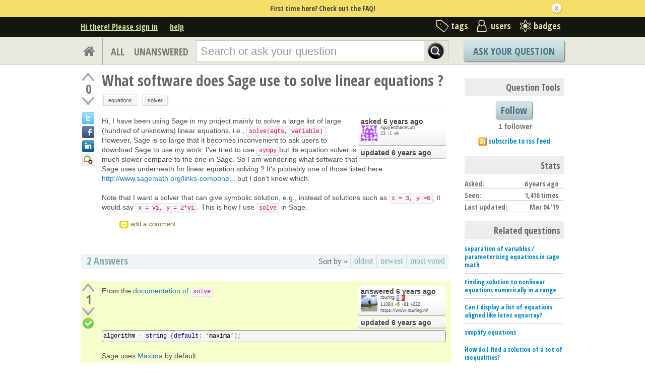

--- FILE ---
content_type: text/html; charset=utf-8
request_url: https://ask.sagemath.org/question/45633/what-software-does-sage-use-to-solve-linear-equations/
body_size: 17018
content:

<!DOCTYPE html PUBLIC "-//W3C//DTD XHTML 1.0 Transitional//EN" "http://www.w3.org/TR/xhtml1/DTD/xhtml1-transitional.dtd"> <html xmlns="http://www.w3.org/1999/xhtml"> <head> <title>What software does Sage use to solve linear equations ? - ASKSAGE: Sage Q&amp;A Forum</title> <meta name="description" content="Hi, I have been using Sage in my project mainly to solve a large list of large (hundred of unknowns) linear equations, i.e., solve(eqts, variable). However, Sage is so large that it becomes inconvenient to ask users to download Sage to use my work. I&#39;ve tried to use sympybut its equation solver is much slower compare to the one in Sage. So I am wondering what software that Sage uses underneath for linear equation solving ? It&#39;s probably one of those listed here http://www.sagemath.org/links-compone... but I don&#39;t know which. Note that I want a solver that can give symbolic solution, e.g., instead of solutions such as x = 3, y =6, it would say x = v1, y = 2*v1. This is how I use solve in Sage." /> <meta http-equiv="Content-Type" content="text/html; charset=UTF-8" /> <meta http-equiv="X-UA-Compatible" content="IE=EDGE" /> <meta name="keywords" content=",Sage, maths, Python, forum,community" /> <meta name="referrer" content="always" /> <meta name="viewport" content="width=device-width, initial-scale=1, user-scalable=no" /> <link rel="shortcut icon" href="/upfiles/favicon_CE7MgiZ.ico" /> <link
            rel="alternate"
            type="application/rss+xml"
            href="https://ask.sagemath.org/feeds/rss/"
        /> <link rel="stylesheet" href="/m/CACHE/css/f7ea79c0d61b.css" type="text/css" /> <link href="//fonts.googleapis.com/css?family=Open+Sans+Condensed:700&amp;subset=latin-ext" rel="stylesheet" type="text/css" /> <link href="//fonts.googleapis.com/css?family=Open+Sans+Condensed:700&amp;subset=cyrillic-ext" rel="stylesheet" type="text/css" /> <link rel="canonical" href="https://ask.sagemath.org/question/45633/what-software-does-sage-use-to-solve-linear-equations/" /> <link rel="stylesheet" type="text/css" href="/m/default/media/wmd/wmd.css?v=19" /> <script type="text/javascript" src="/m/default/media/jslib/modernizr.custom.js?v=19"></script> <script type="text/javascript">
    var askbot = {};
    askbot['data'] = {};
    askbot['data']['userIsAuthenticated'] = false;
    askbot['data']['languageCode'] = 'en';
    
        askbot['data']['userReputation'] = 0;
        askbot['data']['userEmail'] = null;
        askbot['data']['userIsReadOnly'] = false;//in principle we allow anon users to start posting
    
    askbot['urls'] = {};
    askbot['settings'] = {};
    askbot['messages'] = {};
    
</script> <script type="text/javascript" src="/s/jsi18n/"></script> <script type="text/javascript">
        /*<![CDATA[*/
        //below is pure cross-browser javascript, no jQuery
        askbot['data']['userIsThreadModerator'] = false;
        askbot['data']['oldestAnswerId'] = 45634;
        askbot['data']['threadIsClosed'] = false;
        
        (function(){

            var hasClass = function(node, selector) {
                var classes = (" " + node.className + " ").split(' ');
                for (var i = 0; i < classes.length; i++) {
                    if (classes[i] === selector) {
                        return true;
                    }
                }
                return false;
            }

            var findClosestParentByClassName = function(node, className) {
                if (hasClass(node, className)) {
                    return node;
                }
                if (node.nodeName === 'BODY') {
                    return false;
                } else {
                    return findClosestParentByClassName(node.parentNode, className);
                }
            };

            var findChildrenByClassName = function(node, className) {
                var nodes = [];
                var walk = function(node) {
                    if (hasClass(node, className)) {
                        nodes.push(node);
                    }
                    if (node.childNodes) {
                        for (var i=0; i < node.childNodes.length; i++) {
                            walk(node.childNodes[i]);
                        }
                    }
                };
                walk(node);
                return nodes;
            };

            var getTextContent = function(node) {
                var text = node.innerText || node.textContent;
                if (text === undefined) {
                    return '';
                } else {
                    return text;
                }
            };

            var hasAttribute = function(node, attrName) {
                if (node.hasAttribute) {
                    return node.hasAttribute(attrName);
                } else {
                    return (!(!(node.getAttribute(attrName))));
                }
            };

            var findChildByAttribute = function(node, attrName, attrVal) {
                var children = node.childNodes;
                for (var i = 0; i < children.length; i++) {
                    var child = children[i];
                    if (child.getAttribute(attrName) === attrVal) {
                        return child;
                    }
                };
                return null;
            };

            var postIsComment = function(postId) {
                if (document.getElementById('comment-' + postId)) {
                    return true;
                }
                return false;
            };

            var getPost = function(postId) {
                return document.getElementById('post-id-' + postId);
            }

            var postIsQuestion = function(postId) {
                var content = getPost(postId);
                if (content) {
                    if (hasClass(content, 'js-comment')) {
                        return false;
                    }
                    if (findClosestParentByClassName(content, 'js-question')) {
                        return true;
                    }
                }
                return false;
            };

            var removeNode = function(node) {
                node.parentNode.removeChild(node);
            };

            var trim = function(text) {
                return text.replace(/^\s+|\s+$/g, '');
            };

            var data = askbot['data'];
            var isAuthorOfPost = function(post_id) {
                return (data['user_posts'] && data['user_posts'][post_id]);
            };

            if (data['userIsAuthenticated']){
                var votes = {};
                
                data['user_votes'] = votes;
                var posts = {};
                
                data['user_posts'] = posts;
            }

            function render_vote_buttons(post_type, post_id){
                var upvote_btn = document.getElementById(
                    post_type + '-img-upvote-' + post_id
                );
                var downvote_btn = document.getElementById(
                    post_type + '-img-downvote-' + post_id
                );
                if (data['userIsAuthenticated']){
                    if (post_id in data['user_votes']){
                        var vote = data['user_votes'][post_id];
                        if (vote == -1){
                            var btn = downvote_btn;
                        } else if (vote == 1){
                            var btn = upvote_btn;
                        } else {
                            return;
                        }
                        if (post_type == 'comment'){
                            btn.className = btn.className + ' upvoted';
                        } else {
                            btn.className = btn.className + ' on';
                        }
                    }
                }
            }

            function hide_convert_answer_links(post_id){
                var id1 = 'post-' + post_id + '-convert';//for repost as Q comment
                var repostAsQuestionComment = document.getElementById(id1);
                var id2 = 'post-' + post_id + '-repost-as-comment-under-previous-answer';
                var repostAsPrevAnsComment = document.getElementById(id2);
                var extraOptsList = repostAsQuestionComment.parentNode;
                var extraOpts = extraOptsList.parentNode;

                var isAuthenticated = data['userIsAuthenticated'];
                var isMod = data['userIsAdminOrMod'];
                if (isAuthenticated && (isMod || isAuthorOfPost(post_id))) {
                    //still may need to hide because answer may be too long
                    var answer_container = getPost(post_id);
                    var answerBody = findChildrenByClassName(answer_container, 'post-body')[0];
                    //todo: this is not reliable
                    var answerBodyNodes = answerBody.childNodes;
                    var answerElement = answerBodyNodes[answerBodyNodes.length - 1];
                    if (trim(getTextContent(answerElement)).length > askbot['data']['maxCommentLength']) {
                        repostAsQuestionComment.parentNode.removeChild(repostAsQuestionComment);
                        repostAsPrevAnsComment.parentNode.removeChild(repostAsPrevAnsComment);
                    } else if (parseInt(post_id) === data['oldestAnswerId']) {
                        repostAsPrevAnsComment.parentNode.removeChild(repostAsPrevAnsComment);
                    }
                } else {
                    repostAsQuestionComment.parentNode.removeChild(repostAsQuestionComment);
                    repostAsPrevAnsComment.parentNode.removeChild(repostAsPrevAnsComment);
                }

                //if the whole control is empty - remove it
                if (extraOptsList.getElementsByTagName('li').length === 0) {
                    extraOpts.parentNode.removeChild(extraOpts);
                }
            }

            function hidePublishAnswerLink(postId) {
                if (data['userIsThreadModerator'] === false) {
                    //hide publish/unpublish answer links
                    var answerId = 'post-' + postId + '-publish';
                    var pubBtn = document.getElementById(answerId);
                    if (pubBtn) {
                        removeNode(pubBtn);
                    }
                }
            }

            function remove_all_controls(post_id) {
                var deleteBtn = document.getElementById('post-' + post_id + '-delete');
                var controls = deleteBtn.parentNode;
                if (controls.className == 'comment-content') {
                    removeNode(deleteBtn);
                    var convertLinks = findChildrenByClassName(controls, 'convert-comment');
                    if (convertLinks.length) {
                        removeNode(convertLinks[0]);
                    }
                    var editLinks = findChildrenByClassName(controls, 'edit');
                    if (editLinks.length) {
                        removeNode(editLinks[0]);
                    }
                } else {
                    var buttons = controls.childNodes;
                    var numButtons = buttons.length;
                    for (var i = numButtons - 1; i >= 0; i--) {
                        removeNode(buttons[i]);
                    }
                }
            };

            function render_post_controls(post_id, is_wiki){

                //in this case remove all post controls
                if (askbot['settings']['readOnlyModeEnabled'] === true) {
                    remove_all_controls(post_id);
                    return;
                }

                var deleteBtn = document.getElementById('post-' + post_id + '-delete');
                var controls = deleteBtn.parentNode;
                var mergeBtn = findChildrenByClassName(controls, 'question-merge');
                if (mergeBtn.length === 1 && data['userIsThreadModerator'] === false) {
                    removeNode(mergeBtn[0]);
                }

                if (data['userIsAdminOrMod']) {
                    return;//all remaining functions stay on
                }

                

                if (isAuthorOfPost(post_id)) {
                    if (postIsQuestion(post_id) && 2) {
                        if (data['userReputation'] < 1) {
                            if (!data['userIsAdminOrMod']) {
                                removeNode(deleteBtn);
                            }
                        }
                    }
                    //todo: remove edit button from older comments
                    return;
                }

                if (//maybe remove "delete" button
                    (data['userReputation'] <
                    2000) || data['userIsReadOnly']
                ) {
                    removeNode(deleteBtn);
                }

                var canFlagPosts = data['userReputation'] >= 15;
                var flags = findChildrenByClassName(controls, 'question-flag');
                if (flags.length > 0 && !canFlagPosts) {
                    for (var i = 0; i < flags.length; i++) {
                        removeNode(flags[i]);
                    }
                }
                var closeBtn = findChildrenByClassName(controls, 'question-close');
                if (
                    closeBtn.length === 1 &&
                    (
                        (data['userReputation'] < 2000) ||
                        data['userIsReadOnly']
                    )
                ) {
                    removeNode(closeBtn[0]);
                }
                var enoughRep = (data['userReputation'] >= 2000 ||
                        (is_wiki && data['userReputation'] >= 750));
                if (//maybe remove "edit" button
                    !enoughRep || data['userIsReadOnly']//only authors edit comments
                ){
                    var editBtns = findChildrenByClassName(getPost(post_id), 'js-edit');
                    var numBtns = editBtns.length;
                    for (var i=0; i<numBtns; i++) {
                        removeNode(editBtns[i]);
                    }
                }
                if (//maybe remove retag button
                    (!isAuthorOfPost(post_id)) &&
                    postIsQuestion(post_id) &&
                    ((data['userReputation'] <
                    500) ||
                    data['userIsReadOnly'])
                ){
                    var retagBtn = document.getElementById('retag');
                    if (retagBtn) {
                        removeNode(retagBtn);
                    }
                }
            }

            function render_add_answer_button(){
                var add_answer_btn = document.getElementById('add-answer-btn');
                if (askbot['data']['userIsAuthenticated']){
                    if (askbot['data']['userId'] == 18478){
                        add_answer_btn.className += ' answer-own-question';
                        add_answer_btn.setAttribute(
                            'value',
                            'Answer Your Own Question'
                        )
                    } else {
                        add_answer_btn.setAttribute(
                           'value',
                           'Post Your Answer'
                        )
                    }
                } else {
                    add_answer_btn.setAttribute(
                        'value',
                        'Login/Signup to Post'
                    );
                }
            }

            function hide_convert_links() {
                var isAuthenticated = data['userIsAuthenticated'];
                var isMod = data['userIsAdminOrMod'];
                if (isAuthenticated && isMod) {
                    return;
                }
                var convertForms = findChildrenByClassName(document, 'convert-comment');
                for (var i = 0; i < convertForms.length; i++) {
                    //get comment id
                    var form = convertForms[i];
                    var idInput = findChildByAttribute(form, 'name', 'comment_id');
                    var commentId = idInput.getAttribute('value');
                    if (! isAuthorOfPost(commentId) ) {
                        form.setAttribute('style', 'display:none;');
                    }
                }
            }

            askbot['functions'] = askbot['functions'] || {};
            askbot['functions']['renderPostVoteButtons'] = render_vote_buttons;
            askbot['functions']['renderPostControls'] = render_post_controls;
            askbot['functions']['renderAddAnswerButton'] = render_add_answer_button;
            askbot['functions']['hideConvertLinks'] = hide_convert_links;
            askbot['functions']['hideConvertAnswerLinks'] = hide_convert_answer_links;
            askbot['functions']['hidePublishAnswerLink'] = hidePublishAnswerLink;
        })();
        /*]]>*/
    </script> </head> <body class="two-col user-messages question-page anon lang-en"> <div class="notify" style="display:none"> <div class="content-wrapper"> <p class="notification">First time here? Check out the FAQ!</p> <a id="closeNotify" onclick="notify.close(true)"></a> </div> </div> <!-- template header.html --> <div 
    id="header"
    class="without-logo"
> <div class="content-wrapper"> <div id="userToolsNav"> <a href="/account/signin/?next=eyJhbGciOiJIUzI1NiIsInR5cCI6IkpXVCJ9.eyJuZXh0X3VybCI6Ii9xdWVzdGlvbi80NTYzMy93aGF0LXNvZnR3YXJlLWRvZXMtc2FnZS11c2UtdG8tc29sdmUtbGluZWFyLWVxdWF0aW9ucy8ifQ.9bPCCPoOkBOfX3QyAdpiAqsxwU7TQRvSlKmZtURXNTI"
    >Hi there! Please sign in</a> <a class="help" href="/help/" title="help">help</a> </div> <div id="metaNav"> <a 
  id="navTags"
  href="/tags/"
  
>tags</a> <a 
  id="navUsers"
  href="/users/"
  
>users</a> <a 
  id="navBadges"
  href="/badges/"
  
>badges</a> </div> <div class="clean"></div> </div> </div> <!-- end template header.html --> <!-- template secondary_header.html --> <div id="secondaryHeader"> <div class="content-wrapper"> <form
            
                action="/questions/" id="searchForm"
            
            class="scopes-True-True-False"
            method="get"> <table width="100%"> <tr> <td width="1"><a id="homeButton" href="/questions/"><i class="fa fa-home"></i></a></td> <td width="1"><div id="scopeNav"> <a class="scope-selector "
            href="/questions/scope:all/sort:activity-desc/page:1/"
        >ALL</a> <a class="scope-selector "
            href="/questions/scope:unanswered/sort:answers-asc/page:1/"
        >UNANSWERED</a> </div></td> <td width="*" class="search-bar"> <div 
    id="searchBar"
    class="search-bar"
><input 
        class="searchInput" 
        type="text" 
        autocomplete="off"
        value="" 
        name="query" 
        placeholder="Search or ask your question"
        id="keywords"
    /><input type="submit" value="" name="search" class="searchBtn" /><input type="button"
        value="X"
        name="reset_query"
        class="cancelSearchBtn"
        
            style="display: none;"
        
    /></div> </td> <td width="1"> <a
        id="askButton"
        class="button"
        href="/questions/ask/"
        >
            Ask Your Question
        </a> </td> </tr> </table> </form> </div> </div> <div class="content-wrapper"> <div id="ContentLeft"> <div class="post js-question" data-post-id="45633"> <div class="vote-buttons"> <div id="question-img-upvote-45633"
    class="question-img-upvote post-vote upvote"> </div> <div 
    id="question-vote-number-45633"
    class="vote-number"
    title="current number of votes"
>0</div> <div
    id="question-img-downvote-45633"
    class="question-img-downvote post-vote downvote"> </div> <script type="text/javascript">
    askbot['functions']['renderPostVoteButtons']('question', '45633');
</script> <a class="twitter-share icon"
        title="Share this content on twitter"
    ></a> <a class="facebook-share icon"
        title="Share this content on facebook"
    ></a> <a class="linkedin-share icon"
        title="Share this content on linkedin"
    ></a> <a class="identica-share icon"
        title="Share this content on identica"
    ></a> </div> <div id="post-id-45633" class="post-content"> <h1 class="js-editable"
            id="js-question-title-45633"
            data-get-text-url="/s/get-question-title/?question_id=45633"
            data-save-text-url="/s/set-question-title/?question_id=45633"
            data-save-text-param-name="title"
            data-validated-text-param-name="title"
            data-min-lines="1"
            data-editor-type="plain"
            data-validator="askbot.validators.titleValidator"
        > <div class="js-editable-content">What software does Sage use to solve linear equations ?</div> <div class="js-editable-controls"> <button id="js-edit-btn-question-title-45633"
                    class="btn-link js-edit"
                >edit</button> </div> </h1> <ul id="question-tags"
    class="tags post-tags tags"
> <li> <div class="js-tag "><a
            class="js-tag-name"
            rel="tag"
            
            href="/questions/scope:all/sort:activity-desc/tags:equations/page:1/"
            
            data-tag-name="equations"
        >equations</a></div> </li> <li> <div class="js-tag "><a
            class="js-tag-name"
            rel="tag"
            
            href="/questions/scope:all/sort:activity-desc/tags:solver/page:1/"
            
            data-tag-name="solver"
        >solver</a></div> </li> </ul> <div class="clearfix"></div> <div class="post-body"> <div class="js-editable-hide-post-body-45633"> <div class="post-update-info-container"> <div class='post-update-info'> <p style="line-height:12px;"> <a 
        
            href="/questions/45633/revisions/"
        
        ><strong>
    
        
        asked <abbr class="timeago" title="2019-03-03 22:50:46 +0100">2019-03-03 22:50:46 +0100</abbr> </strong></a> </p> <div class="user-card"> <a class="js-avatar-box"
    href="/users/18478/nguyenthanhvuh/"
><img class="js-avatar gravatar" 
    width="32" height="32"
    src="//www.gravatar.com/avatar/fd27187ff204d376f3e954057b4e7f15?s=32&amp;d=identicon&amp;r=PG"
    title="nguyenthanhvuh" 
    alt="nguyenthanhvuh gravatar image" 
/></a> <div class="user-info"> <a href="/users/18478/nguyenthanhvuh/">nguyenthanhvuh</a> <br/> <span class="reputation-score">23</span> <span class="badges" title="nguyenthanhvuh has one silver badge and 6 bronze badges"> <span class='badge2'>&#9679;</span><span class="badgecount">1</span> <span class='badge3'>&#9679;</span><span class="badgecount">6</span> </span> </div> </div> </div> <div class='post-update-info'> <p style="line-height:12px;"> <a 
        
            href="/questions/45633/revisions/"
        
        ><strong>
    
        
        updated <abbr class="timeago" title="2019-03-03 23:01:28 +0100">2019-03-03 23:01:28 +0100</abbr> </strong></a> </p> </div> </div> </div> <div class="js-editable"
                id="js-post-body-45633"
                data-get-text-url="/s/get-post-body/?post_id=45633"
                data-save-text-url="/s/set-post-body/?post_id=45633"
                data-save-text-param-name="body_text"
                data-validated-text-param-name="body_html"
                data-min-lines="10"
                data-editor-type="markdown"
                data-validator="askbot.validators.questionDetailsValidator"
            > <div class="js-editable-content"><p>Hi, I have been using Sage in my project mainly to solve a large list of large (hundred of unknowns) linear equations, i.e., <code>solve(eqts, variable)</code>.  However, Sage is so large that it becomes inconvenient to ask users to download Sage to use my work.  I've tried to use <code>sympy</code>but its equation solver is much slower compare to the one in Sage.  So I am wondering what software that Sage uses underneath for linear equation solving ?  It's probably one of those listed here <a href="http://www.sagemath.org/links-components.html">http://www.sagemath.org/links-compone...</a> but I don't know which. </p> <p>Note that I want a solver that can give symbolic solution, e.g., instead of solutions such as <code>x = 3, y =6</code>,  it would say <code>x = v1, y = 2*v1</code>.  This is how I use <code>solve</code> in Sage.</p> </div> <div class="js-editable-controls"></div> </div> </div> <div id="question-controls" class="post-controls"> <a id="js-edit-btn-post-body-45633" class="question-edit js-edit" href="/questions/45633/edit/">edit</a> <a id="retag" class="question-retag" href="/s/questions/45633/retag/">retag</a> <span
        id="question-offensive-flag-45633" class="offensive-flag"
        title="report as offensive (i.e containing spam, advertising, malicious text, etc.)"
    > <a class="question-flag">flag offensive</a> </span> <a class="question-close" href="/questions/45633/close/">close</a> <a class="question-merge">merge</a> <a
    id="post-45633-delete"
    class="question-delete"
>delete</a> <script type="text/javascript">
    askbot['functions']['renderPostControls']('45633');
</script> </div> <div class="comments empty ordering-forward" 
        data-parent-post-type="question"
        data-parent-post-id="45633"
    ><div class="content"></div><div class="controls"><a class="js-open-editor-btn">add a comment</a></div></div> </div> </div> <div class="clean"></div> <div class="tabBar tabBar-answer"> <h2 id="questionCount"> <span class="count">2</span> Answers
    </h2> <div class="tabsA"> <span class="label">
                    Sort by »
                    </span> <a id="oldest" href="/question/45633/what-software-does-sage-use-to-solve-linear-equations/?sort=oldest#sort-top"
        ><span>oldest</span></a> <a id="latest" href="/question/45633/what-software-does-sage-use-to-solve-linear-equations/?sort=latest#sort-top"
        ><span>newest</span></a> <a id="votes" href="/question/45633/what-software-does-sage-use-to-solve-linear-equations/?sort=votes#sort-top"
        ><span>most voted</span></a> </div> </div> <div class="clean"></div> <div class="pager"> </div> <div class="clean"></div> <a name="45634"></a> <div
    id="post-id-45634"
    data-post-id="45634"
    class="post answer accepted-answer  "
> <div class="vote-buttons"> <div id="answer-img-upvote-45634"
    class="answer-img-upvote post-vote upvote"> </div> <div 
    id="answer-vote-number-45634"
    class="vote-number"
    title="current number of votes"
>1</div> <div
    id="answer-img-downvote-45634"
    class="answer-img-downvote post-vote downvote"> </div> <script type="text/javascript">
    askbot['functions']['renderPostVoteButtons']('answer', '45634');
</script> <div
    id="answer-img-accept-45634"
    class="answer-img-accept"
    
        title="this answer has been selected as correct"
    
></div> </div> <div class="post-content"> <div class="post-body"> <div class="js-editable-hide-post-body-45634"> <div class="post-update-info-container"> <div class='post-update-info'> <p style="line-height:12px;"> <a 
        
            href="/answers/45634/revisions/"
        
        ><strong>
    
        
        answered <abbr class="timeago" title="2019-03-03 23:50:12 +0100">2019-03-03 23:50:12 +0100</abbr> </strong></a> </p> <div class="user-card"> <a class="js-avatar-box"
    href="/users/24971/rburing/"
><img class="js-avatar gravatar" 
    width="32" height="32"
    src="//www.gravatar.com/avatar/dab2f5dc05d812841ee7e10d04e29e7c?s=32&amp;d=identicon&amp;r=PG"
    title="rburing" 
    alt="rburing gravatar image" 
/></a> <div class="user-info"> <a href="/users/24971/rburing/">rburing</a> <img class="flag" 
            
            src="/m/default/media/images/flags/fr.gif?v=19" 
            alt="flag of France"
            title="rburing is from France"
        /> <br/> <span class="reputation-score">11084</span> <span class="badges" title="rburing has 6 gold badges, 81 silver badges and 222 bronze badges"> <span class='badge1'>&#9679;</span><span class="badgecount">6</span> <span class='badge2'>&#9679;</span><span class="badgecount">81</span> <span class='badge3'>&#9679;</span><span class="badgecount">222</span> </span> <a 
            href="https://www.rburing.nl/"
            title="rburing's website is https://www.rburing.nl/"
            
        >
        https://www.rburing.nl/
        </a> </div> </div> </div> <div class='post-update-info'> <p style="line-height:12px;"> <a 
        
            href="/answers/45634/revisions/"
        
        ><strong>
    
        
        updated <abbr class="timeago" title="2019-03-03 23:56:18 +0100">2019-03-03 23:56:18 +0100</abbr> </strong></a> </p> </div> </div> </div> <div class="js-editable"
                id="js-post-body-45634"
                data-get-text-url="/s/get-post-body/?post_id=45634"
                data-save-text-url="/s/set-post-body/?post_id=45634"
                data-save-text-param-name="body_text"
                data-validated-text-param-name="body_html"
                data-min-lines="10"
                data-editor-type="markdown"
                data-validator="askbot.validators.answerValidator"
            > <div class="js-editable-content"><p>From the <a href="http://doc.sagemath.org/html/en/reference/calculus/sage/symbolic/relation.html#sage.symbolic.relation.solve">documentation of <code>solve</code></a>:</p> <pre><code>algorithm - string (default: ‘maxima’);
</code></pre> <p>Sage uses <a href="http://maxima.sourceforge.net/">Maxima</a> by default.</p> <p>Also, more precisely, the source code of <code>solve</code> includes:</p> <pre><code>if len(s) == 0: # if Maxima's solve gave no solutions, try its to_poly_solve
    try:
        s = m.to_poly_solve(variables)
    except Exception: # if that gives an error, stick with no solutions
        s = []

if len(s) == 0: # if to_poly_solve gave no solutions, try use_grobner
    try:
        s = m.to_poly_solve(variables,'use_grobner=true')
    except Exception: # if that gives an error, stick with no solutions
        s = []
</code></pre> <p>So try Maxima's <code>solve</code> and <code>to_poly_solve</code>, and try the latter with <code>use_grobner=true</code>.</p> </div> <div class="js-editable-controls"></div> </div> </div> <div class="answer-controls post-controls"> <span class="action-link"> <a id="js-edit-btn-post-body-45634" class="question-edit js-edit" href="/s/answers/45634/edit/">edit</a> </span> <span 
    id="answer-offensive-flag-45634"
    class="action-link offensive-flag"
    title="report as offensive (i.e containing spam, advertising, malicious text, etc.)"
> <a class="question-flag">flag offensive</a> </span> <span id='post-45634-delete' class="action-link delete-post"> <a class="question-delete"
    >delete</a> </span> <span class="action-link"> <a  class="permant-link"
        href="/question/45633/what-software-does-sage-use-to-solve-linear-equations/?answer=45634#post-id-45634"
        title="permanent link">
        link
    </a> </span> <span class="action-link dropdown-toggle">more
<ul class="dropdown-menu"> <li id='post-45634-convert'> <form 
            class="answer-convert"
            action="/s/answer/repost-as-comment-under-question/"
            method="post"
        > <input type='hidden' name='csrfmiddlewaretoken' value='sF3jHsowTPKkv4ZhqEjEZe6EDd67j6Ec' /> <input type="hidden" name="answer_id" value="45634"/> <input 
                type="submit"
                class="link"
                value="repost as a question comment"
            /> </form> </li> <li id='post-45634-repost-as-comment-under-previous-answer'> <form class="answer-convert repost-as-comment-under-previous-answer"
            action="/s/answer/repost-as-comment-under-previous-answer/"
            method="post"
        > <input type='hidden' name='csrfmiddlewaretoken' value='sF3jHsowTPKkv4ZhqEjEZe6EDd67j6Ec' /> <input type="hidden" name="answer_id" value="45634"/> <input 
                type="submit"
                class="link"
                value="repost as a comment under older answer"
            /> </form> </li> </ul> </span> <script type="text/javascript">
    askbot['functions']['hideConvertAnswerLinks']('45634');
    askbot['functions']['hidePublishAnswerLink']('45634');
    askbot['functions']['renderPostControls']('45634');
</script> </div> <h2 class="comment-title">Comments</h2><div class="clean"></div><div class="comments ordering-forward" 
        data-parent-post-type="answer"
        data-parent-post-id="45634"
    ><div class="content"><div id="post-id-45637" class="comment js-comment" data-post-id="45637"><div class="comment-votes"><div 
                id="comment-img-upvote-45637" 
                class="upvote js-score"
            ></div><script type="text/javascript">
                askbot['functions']['renderPostVoteButtons']('comment', '45637');
            </script></div><div class="comment-content"><div id="post-45637-delete" class="comment-delete"><span class="js-delete-icon" title="delete this comment"></span></div><div class="comment-body"><p>Thanks, I'll look at <code>Maxima</code></p></div><div class="comment-controls"><a class="js-avatar-box"
    href="/users/18478/nguyenthanhvuh/"
><img class="js-avatar gravatar" 
    width="16" height="16"
    src="//www.gravatar.com/avatar/fd27187ff204d376f3e954057b4e7f15?s=16&amp;d=identicon&amp;r=PG"
    title="nguyenthanhvuh" 
    alt="nguyenthanhvuh gravatar image" 
/></a><a 
                    class="author"
                    href="/users/18478/nguyenthanhvuh/"
                >nguyenthanhvuh</a><span class="age">&nbsp;(
    
        <abbr class="timeago" title="2019-03-04 05:23:59 +0100">2019-03-04 05:23:59 +0100</abbr>
    )</span><a 
                    id="post-45637-edit"
                    class="js-edit"
                >edit</a><form 
                    action="/s/comment/convert/"
                    method="POST"
                    accept-charset="utf-8"
                    class='convert-comment'
                ><input type="hidden" name="csrfmiddlewaretoken" value="sF3jHsowTPKkv4ZhqEjEZe6EDd67j6Ec"><input type="hidden" value="45637" name="comment_id"><input type="submit" value="convert to answer"></form></div></div></div><script type="text/javascript">
        askbot['functions']['hideConvertLinks']();
        askbot['functions']['renderPostControls']('45637');
    </script></div><div class="controls"><a class="js-open-editor-btn">add a comment</a></div></div> </div> <div class="clean"></div> </div> <div class="clean"></div> <div class="banner"> </div> <a name="45635"></a> <div
    id="post-id-45635"
    data-post-id="45635"
    class="post answer   "
> <div class="vote-buttons"> <div id="answer-img-upvote-45635"
    class="answer-img-upvote post-vote upvote"> </div> <div 
    id="answer-vote-number-45635"
    class="vote-number"
    title="current number of votes"
>1</div> <div
    id="answer-img-downvote-45635"
    class="answer-img-downvote post-vote downvote"> </div> <script type="text/javascript">
    askbot['functions']['renderPostVoteButtons']('answer', '45635');
</script> <div
    id="answer-img-accept-45635"
    class="answer-img-accept"
    
        title="mark this answer as correct (click again to undo)"
    
></div> </div> <div class="post-content"> <div class="post-body"> <div class="js-editable-hide-post-body-45635"> <div class="post-update-info-container"> <div class='post-update-info'> <p style="line-height:12px;"> <a 
        
            href="/answers/45635/revisions/"
        
        ><strong>
    
        
        answered <abbr class="timeago" title="2019-03-04 00:44:55 +0100">2019-03-04 00:44:55 +0100</abbr> </strong></a> </p> <div class="user-card"> <a class="js-avatar-box"
    href="/users/62/nbruin/"
><img class="js-avatar gravatar" 
    width="32" height="32"
    src="//www.gravatar.com/avatar/a559cc39cd1945789ab5c461d90a31d8?s=32&amp;d=identicon&amp;r=PG"
    title="nbruin" 
    alt="nbruin gravatar image" 
/></a> <div class="user-info"> <a href="/users/62/nbruin/">nbruin</a> <br/> <span class="reputation-score">4153</span> <span class="badges" title="nbruin has 3 gold badges, 45 silver badges and 91 bronze badges"> <span class='badge1'>&#9679;</span><span class="badgecount">3</span> <span class='badge2'>&#9679;</span><span class="badgecount">45</span> <span class='badge3'>&#9679;</span><span class="badgecount">91</span> </span> </div> </div> </div> </div> </div> <div class="js-editable"
                id="js-post-body-45635"
                data-get-text-url="/s/get-post-body/?post_id=45635"
                data-save-text-url="/s/set-post-body/?post_id=45635"
                data-save-text-param-name="body_text"
                data-validated-text-param-name="body_html"
                data-min-lines="10"
                data-editor-type="markdown"
                data-validator="askbot.validators.answerValidator"
            > <div class="js-editable-content"><p>If you know you want to solve <em>linear</em> equations you shouldn't use <code>solve</code>. It probably works, but that machinery is used for more complicated types of equations. You should write your system in terms of matrices and vectors and use the specializaed solving routines for that. It depends on the nature of the coefficients which software it uses.</p> </div> <div class="js-editable-controls"></div> </div> </div> <div class="answer-controls post-controls"> <span class="action-link"> <a id="js-edit-btn-post-body-45635" class="question-edit js-edit" href="/s/answers/45635/edit/">edit</a> </span> <span 
    id="answer-offensive-flag-45635"
    class="action-link offensive-flag"
    title="report as offensive (i.e containing spam, advertising, malicious text, etc.)"
> <a class="question-flag">flag offensive</a> </span> <span id='post-45635-delete' class="action-link delete-post"> <a class="question-delete"
    >delete</a> </span> <span class="action-link"> <a  class="permant-link"
        href="/question/45633/what-software-does-sage-use-to-solve-linear-equations/?answer=45635#post-id-45635"
        title="permanent link">
        link
    </a> </span> <span class="action-link dropdown-toggle">more
<ul class="dropdown-menu"> <li id='post-45635-convert'> <form 
            class="answer-convert"
            action="/s/answer/repost-as-comment-under-question/"
            method="post"
        > <input type='hidden' name='csrfmiddlewaretoken' value='sF3jHsowTPKkv4ZhqEjEZe6EDd67j6Ec' /> <input type="hidden" name="answer_id" value="45635"/> <input 
                type="submit"
                class="link"
                value="repost as a question comment"
            /> </form> </li> <li id='post-45635-repost-as-comment-under-previous-answer'> <form class="answer-convert repost-as-comment-under-previous-answer"
            action="/s/answer/repost-as-comment-under-previous-answer/"
            method="post"
        > <input type='hidden' name='csrfmiddlewaretoken' value='sF3jHsowTPKkv4ZhqEjEZe6EDd67j6Ec' /> <input type="hidden" name="answer_id" value="45635"/> <input 
                type="submit"
                class="link"
                value="repost as a comment under older answer"
            /> </form> </li> </ul> </span> <script type="text/javascript">
    askbot['functions']['hideConvertAnswerLinks']('45635');
    askbot['functions']['hidePublishAnswerLink']('45635');
    askbot['functions']['renderPostControls']('45635');
</script> </div> <div class="comments empty ordering-forward" 
        data-parent-post-type="answer"
        data-parent-post-id="45635"
    ><div class="content"></div><div class="controls"><a class="js-open-editor-btn">add a comment</a></div></div> </div> <div class="clean"></div> </div> <div class="clean"></div> <div class="pager"> </div> <div class="clean"></div> <div style="clear:both"></div> <h2>
    
        Your Answer
    
</h2> <p class="message"> <span class="strong big">Please start posting anonymously</span> - your entry will be published after you log in or create a new account.

    
</p> <div class="folded-editor" tabindex="6"> <p class="js-folded-editor-trigger"><a>Add Answer</a></p> <div class="editor-proper"> <form id="fmanswer"
            class="js-answer-form"
            action="/s/questions/45633/answer/"
            method="post"
            data-validated-fields="text"
            data-text-validator="askbot.validators.answerValidator"
            ><input type='hidden' name='csrfmiddlewaretoken' value='sF3jHsowTPKkv4ZhqEjEZe6EDd67j6Ec' /> <div class="js-error js-text-error"></div> <div class="form-group editor-placeholder"
                > </div> <div class="answer-options"> </div> <div> <script src='https://www.google.com/recaptcha/api.js?hl=en'></script> <script type="text/javascript">
    var DjangoRecaptchaOptions = {
  "lang": "en"
};
    if (typeof RecaptchaOptions !== 'object') {
        RecaptchaOptions = DjangoRecaptchaOptions;
    } else {
        for (key in DjangoRecaptchaOptions) {
            RecaptchaOptions[key] = DjangoRecaptchaOptions[key];
        }
    }
</script> <div class="g-recaptcha" data-sitekey="6LcQIwQTAAAAALumAOZ0WvKuOal82Dv0UlQbKgUo"></div> <noscript> <div style="width: 302px; height: 352px;"> <div style="width: 302px; height: 352px; position: relative;"> <div style="width: 302px; height: 352px; position: absolute;"> <iframe src="https://www.google.com/recaptcha/api/fallback?k=6LcQIwQTAAAAALumAOZ0WvKuOal82Dv0UlQbKgUo"
                frameborder="0" scrolling="no"
                style="width: 302px; height:352px; border-style: none;"> </iframe> </div> <div style="width: 250px; height: 80px; position: absolute; border-style: none;
                  bottom: 21px; left: 25px; margin: 0px; padding: 0px; right: 25px;"> <textarea id="g-recaptcha-response" name="g-recaptcha-response"
                  class="recaptcha_challenge_field"
                  style="width: 250px; height: 80px; border: 1px solid #c1c1c1;
                         margin: 0px; padding: 0px; resize: none;" value=""> </textarea> <input type='hidden' name='recaptcha_response_field' value='manual_challenge' /> </div> </div> </div> </noscript> </div> <div class="clearfix"></div> <input id="add-answer-btn" type="submit" class="submit"/> <script type="text/javascript">
                askbot['functions']['renderAddAnswerButton']();
            </script> </form> </div> </div> </div> <div id="ContentRight"> <div class="box"> </div> <div class="box vote-buttons"> <h2>Question Tools</h2> <button class="js-follow-question button large"
        data-is-on="false"
        data-off-prompt-text="Unfollow"
        data-on-prompt-text="Follow"
        data-on-state-text="Following"
        data-off-state-text="Follow"
        data-toggle-url="/s/toggle-follow-question/"
    >
        
            Follow
        
    </button> <div class="clearfix"></div> <div class="js-question-follower-count">
        
        
            1 follower
        
    </div> <div class="notify-sidebar"> <p class="rss"> <a
                href="/feeds/question/45633/"
                title="subscribe to the rss feed"
                >subscribe to rss feed</a> </p> </div> </div> <div class="clearfix"></div> <div class="box statsWidget"> <div class="clearfix"></div> <h2>Stats</h2> <p>
        Asked: <strong> <abbr class="timeago" title="2019-03-03 22:50:46 +0100">2019-03-03 22:50:46 +0100</abbr> </strong> </p> <p> 
        Seen: <strong>1,416 times</strong> </p> <p>
        Last updated: <strong title="2019-03-04 00:44:55.550051">Mar 04 '19</strong> </p> </div> <div class="box"> <h2>Related questions</h2> <div class="questions-related"> <p> <a href="/question/9054/separation-of-variables-parameterizing-equations-in-sage-math/">separation of variables / parameterizing equations in sage math</a> </p> <p> <a href="/question/9430/finding-solution-to-nonlinear-equations-numerically-in-a-range/">Finding solution to nonlinear equations numerically in a range</a> </p> <p> <a href="/question/9603/can-i-display-a-list-of-equations-aligned-like-latex-eqnarray/">Can I display a list of equations aligned like latex eqnarray?</a> </p> <p> <a href="/question/9690/simplify-equations/">simplify equations</a> </p> <p> <a href="/question/9744/how-do-i-find-a-solution-of-a-set-of-inequalities/">How do I find a solution of a set of inequalities?</a> </p> <p> <a href="/question/9806/elementary-algebraic-geometry/">Elementary algebraic geometry?</a> </p> <p> <a href="/question/9811/physics-problem-solving-with-differential-equations/">physics problem solving with differential equations</a> </p> <p> <a href="/question/10169/i-am-trying-to-solve-recurring-deposite-equation-but-answer-is-another-equationplease-help/">I am trying to solve recurring deposite equation but answer is another equation,please help</a> </p> <p> <a href="/question/10187/reducing-a-set-of-polynomial-equations-to-minimal-variables-and-equations/">Reducing a Set of Polynomial Equations to Minimal Variables and Equations</a> </p> <p> <a href="/question/10364/linear-diophantine-equations/">Linear diophantine equations</a> </p> </div> </div> <div class="box"> </div> </div> </div> <!-- template footer.html --> <div id="ground"> <div class="content-wrapper"> <div class="copyright"> <a href="http://creativecommons.org/licenses/by-sa/3.0/legalcode"> <img
                            class="license-logo"
                            src="/m/default/media/images/cc-by-sa.png?v=19"
                            title="cc-by-sa"
                            alt="cc-by-sa"
                        /> </a>
                
                Copyright Sage, 2010. Some rights reserved under creative commons license. Content on this site is licensed under a <a href="http://creativecommons.org/licenses/by-sa/3.0/legalcode">Creative Commons Attribution Share Alike 3.0</a> license.

            </div> <div class="footer-links" > <a href="/about/">about</a><span class="link-separator"> |</span> <a href="/faq/">faq</a><span class="link-separator"> |</span> <a href="/help/" title="help">help</a> <span class="link-separator"> |</span> <a href="/privacy/">privacy policy</a><span class="link-separator"> |</span> <a href="/terms/">terms of service</a> </div> <div class="powered-link"> <a href="http://askbot.com" target="_blank">
                Powered by Askbot version 0.7.59
            </a> </div> <div class="clean"></div> </div> </div> <!-- end template footer.html --> <div id="no-javascript"> <noscript class="noscript">
        Please note: Askbot requires javascript to work properly, please enable javascript in your browser, <a href="https://www.google.com/support/bin/answer.py?answer=23852">here is how</a> </noscript> <script type="text/javascript">
        //IE fix to hide the red margin
        var noscript = document.getElementsByTagName('noscript')[0];
        noscript.style.padding = '0px';
        noscript.style.backgroundColor = 'transparent';
    </script> </div> <script type="text/javascript">
    askbot['urls']['mark_read_message'] = '/s/messages/markread/';
    askbot['urls']['get_tags_by_wildcard'] = '/s/get-tags-by-wildcard/';
    askbot['urls']['get_tag_list'] = '/s/get-tag-list/';
    askbot['urls']['follow_user'] = '/followit/follow/user/{{userId}}/';
    askbot['urls']['unfollow_user'] = '/followit/unfollow/user/{{userId}}/';
    askbot['urls']['user_signin'] = '/account/signin/';
    askbot['urls']['getEditor'] = '/s/get-editor/';
    
    askbot['urls']['apiGetQuestions'] = '/s/api/get_questions/';
    askbot['urls']['ask'] = '/questions/ask/';
	askbot['urls']['questions'] = '/questions/';
    askbot['settings']['groupsEnabled'] = false;
    askbot['settings']['static_url'] = '/m/';
    askbot['settings']['minSearchWordLength'] = 4;
    askbot['settings']['mathjaxEnabled'] = true;
    askbot['settings']['sharingSuffixText'] = '';
    askbot['settings']['errorPlacement'] = 'after-label';
    askbot['data']['maxCommentLength'] = 800;
    askbot['settings']['editorType'] = 'markdown';
    
    askbot['settings']['commentsEditorType'] = 'rich\u002Dtext';
    askbot['messages']['askYourQuestion'] = 'Ask Your Question';
    askbot['messages']['acceptOwnAnswer'] = 'accept or unaccept your own answer';
    askbot['messages']['followQuestions'] = 'follow questions';
    
        askbot['settings']['allowedUploadFileTypes'] = [
            "jpg", "jpeg", "gif", "bmp", "png", "tiff"
        ];
    
    askbot['data']['haveFlashNotifications'] = true;
    askbot['data']['activeTab'] = 'questions';
    askbot['settings']['csrfCookieName'] = 'asksage_csrf';
    
        askbot['data']['searchUrl'] = '';
    
</script> <form name="scroll-pos-form"><input id="scroll-mem" type="text" style="display: none;"/></form> <script type="text/javascript" src="/m/CACHE/js/38987fd1bdf6.js"></script> <script type="text/javascript">
    /*<![CDATA[*/
    $('.mceStatusbar').remove();//a hack to remove the tinyMCE status bar
    $(document).ready(function(){
        // focus input on the search bar endcomment
        var activeTab = askbot['data']['activeTab'];
        if (inArray(activeTab, ['users', 'questions', 'tags', 'badges'])) {
            var searchInput = $('#keywords');
        } else if (activeTab === 'ask') {
            var searchInput = $('#id_title');
        } else {
            var searchInput = undefined;
            animateHashes();
        }

        var wasScrolled = $('#scroll-mem').val();
        if (searchInput && !wasScrolled) {
            searchInput.focus();
            putCursorAtEnd(searchInput);
        }

        var haveFullTextSearchTab = inArray(activeTab, ['questions', 'badges', 'ask']);
        var haveUserProfilePage = $('body').hasClass('user-profile-page');
        if ((haveUserProfilePage || haveFullTextSearchTab) && searchInput && searchInput.length) {
            var search = new FullTextSearch();
            askbot['controllers'] = askbot['controllers'] || {};
            askbot['controllers']['fullTextSearch'] = search;
            search.setSearchUrl(askbot['data']['searchUrl']);
            if (activeTab === 'ask') {
                search.setAskButtonEnabled(false);
            }
            search.decorate(searchInput);
        } else if (activeTab === 'tags') {
            var search = new TagSearch();
            search.decorate(searchInput);
        }

        if (askbot['data']['userIsAdminOrMod']) {
            $('body').addClass('admin');
        }
        if (askbot['settings']['groupsEnabled']) {
            askbot['urls']['add_group'] = "/s/add-group/";
            var group_dropdown = new GroupDropdown();
            $('.groups-dropdown').append(group_dropdown.getElement());
        }
        var userRep = $('#userToolsNav .reputation');
        if (userRep.length) {
            var showPermsTrigger = new ShowPermsTrigger();
            showPermsTrigger.decorate(userRep);
        }
    });
    if (askbot['data']['haveFlashNotifications']) {
        $('#validate_email_alert').click(function(){notify.close(true)})
        notify.show();
    }

    var langNav = $('.lang-nav');
    if (langNav.length) {
        var nav = new LangNav();
        nav.decorate(langNav);
    }
    /*]]>*/
</script> <script type='text/javascript' src="/mathjax/MathJax.js?config=TeX-AMS-MML_HTMLorMML">
        if (typeof MathJax != 'undefined') {
            MathJax.Hub.Config({
                extensions: ["tex2jax.js"],
                jax: ["input/TeX","output/HTML-CSS"],
                tex2jax: {inlineMath: [["$","$"],["\\(","\\)"]]}
            });
        } else {
            console.log('Could not load MathJax');
        }
    </script> <div class="js-templates" style="display: none;"><div id="post-id-0" class="comment js-comment" data-post-id="0"><div class="comment-votes"><div 
                id="comment-img-upvote-0" 
                class="upvote js-score"
            ></div></div><div class="comment-content"><div id="post-0-delete" class="comment-delete"><span class="js-delete-icon" title="delete this comment"></span></div><div class="comment-body"></div><div class="comment-controls"><a class="js-avatar-box"
    href=""
><img class="js-avatar gravatar" 
    width="16" height="16"
    src=""
    title="" 
    alt=" gravatar image" 
/></a><a 
                    class="author"
                    href=""
                ></a><span class="age">&nbsp;(
    
        <abbr class="timeago" title="2026-02-03 09:00:38 +0100">2026-02-03 09:00:38 +0100</abbr>
    )</span><a 
                    id="post-0-edit"
                    class="js-edit"
                >edit</a><form 
                    action="/s/comment/convert/"
                    method="POST"
                    accept-charset="utf-8"
                    class='convert-comment'
                ><input type="hidden" name="csrfmiddlewaretoken" value="None"><input type="hidden" value="0" name="comment_id"><input type="submit" value="convert to answer"></form></div></div></div><div class="js-simple-editor"><textarea></textarea><pre class="mirror"></pre></div><div class="js-tag  js-deletable-tag"><a
            class="js-tag-name"
            rel="tag"
            
            href="/questions/scope:all/sort:activity-desc/tags:none/page:1/"
            
            data-tag-name="none"
        >none</a><span class="js-delete-icon">&times;</span></div></div> <script type='text/javascript'>
        
        askbot['urls']['postComments'] = '/s/post_comments/';
        askbot['urls']['editComment'] = '/s/edit_comment/';
        askbot['urls']['deleteComment'] = '/s/comment/delete/';
        askbot['urls']['convertComment'] = '/s/comment/convert/';
        askbot['urls']['getComment'] = '/s/comment/get-text/';
        askbot['urls']['saveDraftAnswer'] = '/s/save-draft-answer/';
        askbot['urls']['vote_url'] = '/s/vote'
        askbot['urls']['user_signin'] = '/account/signin/';
        askbot['urls']['upvote_comment'] = '/s/comment/upvote/';
        askbot['urls']['delete_post'] = '/s/post/delete/';
        askbot['urls']['get_html_template'] = '/s/get-html-template/';
        askbot['urls']['getGroupsList'] = '/s/get-groups-list/';
        askbot['urls']['publishAnswer'] = '/s/answer/publish/';
        askbot['urls']['apiV1Questions'] = '/api/v1/questions/';
        askbot['urls']['mergeQuestions'] = '/s/merge-questions/';
        
        askbot['data']['questionAuthorId'] = 18478;
        askbot['data']['answersSortTab'] = 'votes';
        askbot['data']['questionId'] = 45633;
        askbot['data']['threadSlug'] = 'what-software-does-sage-use-to-solve-linear-equations';
        askbot['messages']['addComment'] = 'add a comment';
        askbot['messages']['userNamePrompt'] = 'User name:';
        askbot['messages']['userEmailPrompt'] = 'Email address:';
        askbot['messages']['mergeQuestions'] = 'Merge duplicate questions';
        askbot['messages']['enterDuplicateQuestionId'] = 'Enter duplicate question ID';
        
        askbot['settings']['saveCommentOnEnter'] = false;
        askbot['settings']['tagSource'] = 'user-input';
        askbot['settings']['enableEmailAlerts'] = false;
    </script> <script type="text/javascript">
    
    askbot['settings']['tagsAreRequired'] = false
    askbot['settings']['maxTagLength'] = 20;
    askbot['messages']['maxTagLength'] = "each tag must be shorter than 20 characters";
    askbot['settings']['maxTagsPerPost'] = 5;
    askbot['messages']['maxTagsPerPost'] = "please use 5 tags or less";
    askbot['messages']['tagLimits'] = "please use up to 5 tags, less than 20 characters each";
    askbot['urls']['upload'] = '/s/upload/';
    askbot['settings']['minTitleLength'] = 10;
    askbot['settings']['minQuestionBodyLength'] = 10;
    askbot['settings']['minAnswerBodyLength'] = 10;
    askbot['settings']['minCommentBodyLength'] = 10;
    askbot['settings']['tag_editor'] = '{\u0022tag_forbidden_first_chars\u0022: \u0022#\u0022, \u0022max_tag_length\u0022: 20, \u0022force_lowercase_tags\u0022: false, \u0022max_tags_per_post\u0022: 5, \u0022messages\u0022: {\u0022wrong_first_char\u0022: \u0022# is not a valid character at the beginning of tags, use only letters and numbers\u0022, \u0022wrong_chars\u0022: \u0022please use letters, numbers and characters \u005C\u0022\u002D+.#\u005C\u0022\u0022, \u0022required\u0022: \u0022tags are required\u0022}, \u0022tags_are_required\u0022: false}';
    askbot['settings']['tinyMCEPlugins'] = JSON.parse('[]');
</script> <script type='text/javascript'>
    (function() {
        askbot['settings']['commentsReversed'] = false;
        //make images always fit the screen
        var images = $('.question-page .post-body img');
        //these breakpoints must match those in css
        //for explanation see utils.js:LimitedWidthImage
        var breakpoints = [
            [980, undefined],
            [800, 55]
        ];
        var maxWidth = 685;
        images.each(function(idx, item) {
            var img = new LimitedWidthImage(breakpoints, maxWidth);
            img.decorate($(item));
        });
    })();
</script> <script type="text/javascript" src="/m/CACHE/js/1a6ff2052b62.js"></script> <script type="text/javascript">
    // define reputation needs for comments
    askbot['urls']['getPostHtml'] = '/s/get-post-html/';
    askbot['urls']['retag'] = "/s/questions/45633/retag/";

    
    
    askbot['settings']['commentAvatarSize'] = 16;

    $(document).ready(function(){
        $("#nav_questions").attr('className',"on");
        $("#" + askbot['data']['answersSortTab']).attr('className',"on");

        Vote.init(
            askbot['data']['questionId'],
            askbot['data']['threadSlug'],
            askbot['data']['questionAuthorId'],
            askbot['data']['userId']
        );

        if ((askbot['data']['threadIsClosed'] === false) && askbot['data']['userIsAuthenticated']) {
            initEditor();
        }

        lanai.highlightSyntax();
        $('#btLogin').bind('click', function(){
            window.location.href='/account/signin/';
        });
        if (window.location.hash === 'fmanswer'){
            $('#fmanswer textarea').focus();
        }

        if (askbot['data']['userId'] === askbot['data']['questionAuthorId']) {
            $("#fmanswer_button").click(function() {
                $("#fmanswer").show();
                $("#fmanswer_button").hide();
            });
        }

        if (askbot['data']['userIsAuthenticated']) {
            var draftHandler = new DraftAnswer();
            draftHandler.setThreadId(12677);
            draftHandler.decorate($('body'));
        }

        var expanders = $('.expander');
        expanders.each(function(idx, item) {
            var expanderElement = $(item);
            var post = expanderElement.closest('.post,.comment');
            if (post.length === 1) {
                var expander = new PostExpander();
                expander.setPostId(post.data('postId'));
                expander.decorate(expanderElement);
            }
        });

        var followBtn = $('.js-follow-question');
        if (followBtn.length) {
            var toggle = new AjaxToggle();
            toggle.setPostData({'question_id': 45633 });
            toggle.decorate(followBtn);
            followBtn.bind('askbot.two-state-toggle.success', updateQuestionFollowerCount);
        }
    });

    $(window).bind('hashchange', animate_hashes);

    function animate_hashes(){
      var id_value = window.location.hash;
      if (id_value != ""){
        var previous_color = $(id_value).css('background-color');
        $(id_value).css('backgroundColor', '#FFF8C6');
        $(id_value).animate(
            {backgroundColor: '#ff7f2a'}, 1000
        ).animate({backgroundColor: '#FFF8C6'}, 1000, function(){
            $(id_value).css('backgroundColor', previous_color);
        });
      }
    }


    function initEditor(){
        $('#editor').TextAreaResizer();
        //highlight code synctax when editor has new text
        $("#editor").typeWatch({highlight: false, wait: 3000,
                         captureLength: 5, callback: lanai.highlightSyntax});

        var display = true;
        var txt = "[hide preview]";
        $('#pre-collapse').text(txt);
        $('#pre-collapse').bind('click', function(){
            txt = display ? "[show preview]" : "[hide preview]";
            display = !display;
            $('#previewer').toggle();
            $('#pre-collapse').text(txt);
        });
        var formElement = $('.js-answer-form');
        if (formElement.length) {
            var answerForm = new AnswerForm();
            answerForm.decorate(formElement);
        }
    }
</script> <script type="text/javascript">
            for (url_name in askbot['urls']){
                askbot['urls'][url_name] = cleanUrl(askbot['urls'][url_name]);
            }
        </script> </body> </html>

--- FILE ---
content_type: text/html; charset=utf-8
request_url: https://www.google.com/recaptcha/api2/anchor?ar=1&k=6LcQIwQTAAAAALumAOZ0WvKuOal82Dv0UlQbKgUo&co=aHR0cHM6Ly9hc2suc2FnZW1hdGgub3JnOjQ0Mw..&hl=en&v=N67nZn4AqZkNcbeMu4prBgzg&size=normal&anchor-ms=20000&execute-ms=30000&cb=7v5mje2z2dog
body_size: 49405
content:
<!DOCTYPE HTML><html dir="ltr" lang="en"><head><meta http-equiv="Content-Type" content="text/html; charset=UTF-8">
<meta http-equiv="X-UA-Compatible" content="IE=edge">
<title>reCAPTCHA</title>
<style type="text/css">
/* cyrillic-ext */
@font-face {
  font-family: 'Roboto';
  font-style: normal;
  font-weight: 400;
  font-stretch: 100%;
  src: url(//fonts.gstatic.com/s/roboto/v48/KFO7CnqEu92Fr1ME7kSn66aGLdTylUAMa3GUBHMdazTgWw.woff2) format('woff2');
  unicode-range: U+0460-052F, U+1C80-1C8A, U+20B4, U+2DE0-2DFF, U+A640-A69F, U+FE2E-FE2F;
}
/* cyrillic */
@font-face {
  font-family: 'Roboto';
  font-style: normal;
  font-weight: 400;
  font-stretch: 100%;
  src: url(//fonts.gstatic.com/s/roboto/v48/KFO7CnqEu92Fr1ME7kSn66aGLdTylUAMa3iUBHMdazTgWw.woff2) format('woff2');
  unicode-range: U+0301, U+0400-045F, U+0490-0491, U+04B0-04B1, U+2116;
}
/* greek-ext */
@font-face {
  font-family: 'Roboto';
  font-style: normal;
  font-weight: 400;
  font-stretch: 100%;
  src: url(//fonts.gstatic.com/s/roboto/v48/KFO7CnqEu92Fr1ME7kSn66aGLdTylUAMa3CUBHMdazTgWw.woff2) format('woff2');
  unicode-range: U+1F00-1FFF;
}
/* greek */
@font-face {
  font-family: 'Roboto';
  font-style: normal;
  font-weight: 400;
  font-stretch: 100%;
  src: url(//fonts.gstatic.com/s/roboto/v48/KFO7CnqEu92Fr1ME7kSn66aGLdTylUAMa3-UBHMdazTgWw.woff2) format('woff2');
  unicode-range: U+0370-0377, U+037A-037F, U+0384-038A, U+038C, U+038E-03A1, U+03A3-03FF;
}
/* math */
@font-face {
  font-family: 'Roboto';
  font-style: normal;
  font-weight: 400;
  font-stretch: 100%;
  src: url(//fonts.gstatic.com/s/roboto/v48/KFO7CnqEu92Fr1ME7kSn66aGLdTylUAMawCUBHMdazTgWw.woff2) format('woff2');
  unicode-range: U+0302-0303, U+0305, U+0307-0308, U+0310, U+0312, U+0315, U+031A, U+0326-0327, U+032C, U+032F-0330, U+0332-0333, U+0338, U+033A, U+0346, U+034D, U+0391-03A1, U+03A3-03A9, U+03B1-03C9, U+03D1, U+03D5-03D6, U+03F0-03F1, U+03F4-03F5, U+2016-2017, U+2034-2038, U+203C, U+2040, U+2043, U+2047, U+2050, U+2057, U+205F, U+2070-2071, U+2074-208E, U+2090-209C, U+20D0-20DC, U+20E1, U+20E5-20EF, U+2100-2112, U+2114-2115, U+2117-2121, U+2123-214F, U+2190, U+2192, U+2194-21AE, U+21B0-21E5, U+21F1-21F2, U+21F4-2211, U+2213-2214, U+2216-22FF, U+2308-230B, U+2310, U+2319, U+231C-2321, U+2336-237A, U+237C, U+2395, U+239B-23B7, U+23D0, U+23DC-23E1, U+2474-2475, U+25AF, U+25B3, U+25B7, U+25BD, U+25C1, U+25CA, U+25CC, U+25FB, U+266D-266F, U+27C0-27FF, U+2900-2AFF, U+2B0E-2B11, U+2B30-2B4C, U+2BFE, U+3030, U+FF5B, U+FF5D, U+1D400-1D7FF, U+1EE00-1EEFF;
}
/* symbols */
@font-face {
  font-family: 'Roboto';
  font-style: normal;
  font-weight: 400;
  font-stretch: 100%;
  src: url(//fonts.gstatic.com/s/roboto/v48/KFO7CnqEu92Fr1ME7kSn66aGLdTylUAMaxKUBHMdazTgWw.woff2) format('woff2');
  unicode-range: U+0001-000C, U+000E-001F, U+007F-009F, U+20DD-20E0, U+20E2-20E4, U+2150-218F, U+2190, U+2192, U+2194-2199, U+21AF, U+21E6-21F0, U+21F3, U+2218-2219, U+2299, U+22C4-22C6, U+2300-243F, U+2440-244A, U+2460-24FF, U+25A0-27BF, U+2800-28FF, U+2921-2922, U+2981, U+29BF, U+29EB, U+2B00-2BFF, U+4DC0-4DFF, U+FFF9-FFFB, U+10140-1018E, U+10190-1019C, U+101A0, U+101D0-101FD, U+102E0-102FB, U+10E60-10E7E, U+1D2C0-1D2D3, U+1D2E0-1D37F, U+1F000-1F0FF, U+1F100-1F1AD, U+1F1E6-1F1FF, U+1F30D-1F30F, U+1F315, U+1F31C, U+1F31E, U+1F320-1F32C, U+1F336, U+1F378, U+1F37D, U+1F382, U+1F393-1F39F, U+1F3A7-1F3A8, U+1F3AC-1F3AF, U+1F3C2, U+1F3C4-1F3C6, U+1F3CA-1F3CE, U+1F3D4-1F3E0, U+1F3ED, U+1F3F1-1F3F3, U+1F3F5-1F3F7, U+1F408, U+1F415, U+1F41F, U+1F426, U+1F43F, U+1F441-1F442, U+1F444, U+1F446-1F449, U+1F44C-1F44E, U+1F453, U+1F46A, U+1F47D, U+1F4A3, U+1F4B0, U+1F4B3, U+1F4B9, U+1F4BB, U+1F4BF, U+1F4C8-1F4CB, U+1F4D6, U+1F4DA, U+1F4DF, U+1F4E3-1F4E6, U+1F4EA-1F4ED, U+1F4F7, U+1F4F9-1F4FB, U+1F4FD-1F4FE, U+1F503, U+1F507-1F50B, U+1F50D, U+1F512-1F513, U+1F53E-1F54A, U+1F54F-1F5FA, U+1F610, U+1F650-1F67F, U+1F687, U+1F68D, U+1F691, U+1F694, U+1F698, U+1F6AD, U+1F6B2, U+1F6B9-1F6BA, U+1F6BC, U+1F6C6-1F6CF, U+1F6D3-1F6D7, U+1F6E0-1F6EA, U+1F6F0-1F6F3, U+1F6F7-1F6FC, U+1F700-1F7FF, U+1F800-1F80B, U+1F810-1F847, U+1F850-1F859, U+1F860-1F887, U+1F890-1F8AD, U+1F8B0-1F8BB, U+1F8C0-1F8C1, U+1F900-1F90B, U+1F93B, U+1F946, U+1F984, U+1F996, U+1F9E9, U+1FA00-1FA6F, U+1FA70-1FA7C, U+1FA80-1FA89, U+1FA8F-1FAC6, U+1FACE-1FADC, U+1FADF-1FAE9, U+1FAF0-1FAF8, U+1FB00-1FBFF;
}
/* vietnamese */
@font-face {
  font-family: 'Roboto';
  font-style: normal;
  font-weight: 400;
  font-stretch: 100%;
  src: url(//fonts.gstatic.com/s/roboto/v48/KFO7CnqEu92Fr1ME7kSn66aGLdTylUAMa3OUBHMdazTgWw.woff2) format('woff2');
  unicode-range: U+0102-0103, U+0110-0111, U+0128-0129, U+0168-0169, U+01A0-01A1, U+01AF-01B0, U+0300-0301, U+0303-0304, U+0308-0309, U+0323, U+0329, U+1EA0-1EF9, U+20AB;
}
/* latin-ext */
@font-face {
  font-family: 'Roboto';
  font-style: normal;
  font-weight: 400;
  font-stretch: 100%;
  src: url(//fonts.gstatic.com/s/roboto/v48/KFO7CnqEu92Fr1ME7kSn66aGLdTylUAMa3KUBHMdazTgWw.woff2) format('woff2');
  unicode-range: U+0100-02BA, U+02BD-02C5, U+02C7-02CC, U+02CE-02D7, U+02DD-02FF, U+0304, U+0308, U+0329, U+1D00-1DBF, U+1E00-1E9F, U+1EF2-1EFF, U+2020, U+20A0-20AB, U+20AD-20C0, U+2113, U+2C60-2C7F, U+A720-A7FF;
}
/* latin */
@font-face {
  font-family: 'Roboto';
  font-style: normal;
  font-weight: 400;
  font-stretch: 100%;
  src: url(//fonts.gstatic.com/s/roboto/v48/KFO7CnqEu92Fr1ME7kSn66aGLdTylUAMa3yUBHMdazQ.woff2) format('woff2');
  unicode-range: U+0000-00FF, U+0131, U+0152-0153, U+02BB-02BC, U+02C6, U+02DA, U+02DC, U+0304, U+0308, U+0329, U+2000-206F, U+20AC, U+2122, U+2191, U+2193, U+2212, U+2215, U+FEFF, U+FFFD;
}
/* cyrillic-ext */
@font-face {
  font-family: 'Roboto';
  font-style: normal;
  font-weight: 500;
  font-stretch: 100%;
  src: url(//fonts.gstatic.com/s/roboto/v48/KFO7CnqEu92Fr1ME7kSn66aGLdTylUAMa3GUBHMdazTgWw.woff2) format('woff2');
  unicode-range: U+0460-052F, U+1C80-1C8A, U+20B4, U+2DE0-2DFF, U+A640-A69F, U+FE2E-FE2F;
}
/* cyrillic */
@font-face {
  font-family: 'Roboto';
  font-style: normal;
  font-weight: 500;
  font-stretch: 100%;
  src: url(//fonts.gstatic.com/s/roboto/v48/KFO7CnqEu92Fr1ME7kSn66aGLdTylUAMa3iUBHMdazTgWw.woff2) format('woff2');
  unicode-range: U+0301, U+0400-045F, U+0490-0491, U+04B0-04B1, U+2116;
}
/* greek-ext */
@font-face {
  font-family: 'Roboto';
  font-style: normal;
  font-weight: 500;
  font-stretch: 100%;
  src: url(//fonts.gstatic.com/s/roboto/v48/KFO7CnqEu92Fr1ME7kSn66aGLdTylUAMa3CUBHMdazTgWw.woff2) format('woff2');
  unicode-range: U+1F00-1FFF;
}
/* greek */
@font-face {
  font-family: 'Roboto';
  font-style: normal;
  font-weight: 500;
  font-stretch: 100%;
  src: url(//fonts.gstatic.com/s/roboto/v48/KFO7CnqEu92Fr1ME7kSn66aGLdTylUAMa3-UBHMdazTgWw.woff2) format('woff2');
  unicode-range: U+0370-0377, U+037A-037F, U+0384-038A, U+038C, U+038E-03A1, U+03A3-03FF;
}
/* math */
@font-face {
  font-family: 'Roboto';
  font-style: normal;
  font-weight: 500;
  font-stretch: 100%;
  src: url(//fonts.gstatic.com/s/roboto/v48/KFO7CnqEu92Fr1ME7kSn66aGLdTylUAMawCUBHMdazTgWw.woff2) format('woff2');
  unicode-range: U+0302-0303, U+0305, U+0307-0308, U+0310, U+0312, U+0315, U+031A, U+0326-0327, U+032C, U+032F-0330, U+0332-0333, U+0338, U+033A, U+0346, U+034D, U+0391-03A1, U+03A3-03A9, U+03B1-03C9, U+03D1, U+03D5-03D6, U+03F0-03F1, U+03F4-03F5, U+2016-2017, U+2034-2038, U+203C, U+2040, U+2043, U+2047, U+2050, U+2057, U+205F, U+2070-2071, U+2074-208E, U+2090-209C, U+20D0-20DC, U+20E1, U+20E5-20EF, U+2100-2112, U+2114-2115, U+2117-2121, U+2123-214F, U+2190, U+2192, U+2194-21AE, U+21B0-21E5, U+21F1-21F2, U+21F4-2211, U+2213-2214, U+2216-22FF, U+2308-230B, U+2310, U+2319, U+231C-2321, U+2336-237A, U+237C, U+2395, U+239B-23B7, U+23D0, U+23DC-23E1, U+2474-2475, U+25AF, U+25B3, U+25B7, U+25BD, U+25C1, U+25CA, U+25CC, U+25FB, U+266D-266F, U+27C0-27FF, U+2900-2AFF, U+2B0E-2B11, U+2B30-2B4C, U+2BFE, U+3030, U+FF5B, U+FF5D, U+1D400-1D7FF, U+1EE00-1EEFF;
}
/* symbols */
@font-face {
  font-family: 'Roboto';
  font-style: normal;
  font-weight: 500;
  font-stretch: 100%;
  src: url(//fonts.gstatic.com/s/roboto/v48/KFO7CnqEu92Fr1ME7kSn66aGLdTylUAMaxKUBHMdazTgWw.woff2) format('woff2');
  unicode-range: U+0001-000C, U+000E-001F, U+007F-009F, U+20DD-20E0, U+20E2-20E4, U+2150-218F, U+2190, U+2192, U+2194-2199, U+21AF, U+21E6-21F0, U+21F3, U+2218-2219, U+2299, U+22C4-22C6, U+2300-243F, U+2440-244A, U+2460-24FF, U+25A0-27BF, U+2800-28FF, U+2921-2922, U+2981, U+29BF, U+29EB, U+2B00-2BFF, U+4DC0-4DFF, U+FFF9-FFFB, U+10140-1018E, U+10190-1019C, U+101A0, U+101D0-101FD, U+102E0-102FB, U+10E60-10E7E, U+1D2C0-1D2D3, U+1D2E0-1D37F, U+1F000-1F0FF, U+1F100-1F1AD, U+1F1E6-1F1FF, U+1F30D-1F30F, U+1F315, U+1F31C, U+1F31E, U+1F320-1F32C, U+1F336, U+1F378, U+1F37D, U+1F382, U+1F393-1F39F, U+1F3A7-1F3A8, U+1F3AC-1F3AF, U+1F3C2, U+1F3C4-1F3C6, U+1F3CA-1F3CE, U+1F3D4-1F3E0, U+1F3ED, U+1F3F1-1F3F3, U+1F3F5-1F3F7, U+1F408, U+1F415, U+1F41F, U+1F426, U+1F43F, U+1F441-1F442, U+1F444, U+1F446-1F449, U+1F44C-1F44E, U+1F453, U+1F46A, U+1F47D, U+1F4A3, U+1F4B0, U+1F4B3, U+1F4B9, U+1F4BB, U+1F4BF, U+1F4C8-1F4CB, U+1F4D6, U+1F4DA, U+1F4DF, U+1F4E3-1F4E6, U+1F4EA-1F4ED, U+1F4F7, U+1F4F9-1F4FB, U+1F4FD-1F4FE, U+1F503, U+1F507-1F50B, U+1F50D, U+1F512-1F513, U+1F53E-1F54A, U+1F54F-1F5FA, U+1F610, U+1F650-1F67F, U+1F687, U+1F68D, U+1F691, U+1F694, U+1F698, U+1F6AD, U+1F6B2, U+1F6B9-1F6BA, U+1F6BC, U+1F6C6-1F6CF, U+1F6D3-1F6D7, U+1F6E0-1F6EA, U+1F6F0-1F6F3, U+1F6F7-1F6FC, U+1F700-1F7FF, U+1F800-1F80B, U+1F810-1F847, U+1F850-1F859, U+1F860-1F887, U+1F890-1F8AD, U+1F8B0-1F8BB, U+1F8C0-1F8C1, U+1F900-1F90B, U+1F93B, U+1F946, U+1F984, U+1F996, U+1F9E9, U+1FA00-1FA6F, U+1FA70-1FA7C, U+1FA80-1FA89, U+1FA8F-1FAC6, U+1FACE-1FADC, U+1FADF-1FAE9, U+1FAF0-1FAF8, U+1FB00-1FBFF;
}
/* vietnamese */
@font-face {
  font-family: 'Roboto';
  font-style: normal;
  font-weight: 500;
  font-stretch: 100%;
  src: url(//fonts.gstatic.com/s/roboto/v48/KFO7CnqEu92Fr1ME7kSn66aGLdTylUAMa3OUBHMdazTgWw.woff2) format('woff2');
  unicode-range: U+0102-0103, U+0110-0111, U+0128-0129, U+0168-0169, U+01A0-01A1, U+01AF-01B0, U+0300-0301, U+0303-0304, U+0308-0309, U+0323, U+0329, U+1EA0-1EF9, U+20AB;
}
/* latin-ext */
@font-face {
  font-family: 'Roboto';
  font-style: normal;
  font-weight: 500;
  font-stretch: 100%;
  src: url(//fonts.gstatic.com/s/roboto/v48/KFO7CnqEu92Fr1ME7kSn66aGLdTylUAMa3KUBHMdazTgWw.woff2) format('woff2');
  unicode-range: U+0100-02BA, U+02BD-02C5, U+02C7-02CC, U+02CE-02D7, U+02DD-02FF, U+0304, U+0308, U+0329, U+1D00-1DBF, U+1E00-1E9F, U+1EF2-1EFF, U+2020, U+20A0-20AB, U+20AD-20C0, U+2113, U+2C60-2C7F, U+A720-A7FF;
}
/* latin */
@font-face {
  font-family: 'Roboto';
  font-style: normal;
  font-weight: 500;
  font-stretch: 100%;
  src: url(//fonts.gstatic.com/s/roboto/v48/KFO7CnqEu92Fr1ME7kSn66aGLdTylUAMa3yUBHMdazQ.woff2) format('woff2');
  unicode-range: U+0000-00FF, U+0131, U+0152-0153, U+02BB-02BC, U+02C6, U+02DA, U+02DC, U+0304, U+0308, U+0329, U+2000-206F, U+20AC, U+2122, U+2191, U+2193, U+2212, U+2215, U+FEFF, U+FFFD;
}
/* cyrillic-ext */
@font-face {
  font-family: 'Roboto';
  font-style: normal;
  font-weight: 900;
  font-stretch: 100%;
  src: url(//fonts.gstatic.com/s/roboto/v48/KFO7CnqEu92Fr1ME7kSn66aGLdTylUAMa3GUBHMdazTgWw.woff2) format('woff2');
  unicode-range: U+0460-052F, U+1C80-1C8A, U+20B4, U+2DE0-2DFF, U+A640-A69F, U+FE2E-FE2F;
}
/* cyrillic */
@font-face {
  font-family: 'Roboto';
  font-style: normal;
  font-weight: 900;
  font-stretch: 100%;
  src: url(//fonts.gstatic.com/s/roboto/v48/KFO7CnqEu92Fr1ME7kSn66aGLdTylUAMa3iUBHMdazTgWw.woff2) format('woff2');
  unicode-range: U+0301, U+0400-045F, U+0490-0491, U+04B0-04B1, U+2116;
}
/* greek-ext */
@font-face {
  font-family: 'Roboto';
  font-style: normal;
  font-weight: 900;
  font-stretch: 100%;
  src: url(//fonts.gstatic.com/s/roboto/v48/KFO7CnqEu92Fr1ME7kSn66aGLdTylUAMa3CUBHMdazTgWw.woff2) format('woff2');
  unicode-range: U+1F00-1FFF;
}
/* greek */
@font-face {
  font-family: 'Roboto';
  font-style: normal;
  font-weight: 900;
  font-stretch: 100%;
  src: url(//fonts.gstatic.com/s/roboto/v48/KFO7CnqEu92Fr1ME7kSn66aGLdTylUAMa3-UBHMdazTgWw.woff2) format('woff2');
  unicode-range: U+0370-0377, U+037A-037F, U+0384-038A, U+038C, U+038E-03A1, U+03A3-03FF;
}
/* math */
@font-face {
  font-family: 'Roboto';
  font-style: normal;
  font-weight: 900;
  font-stretch: 100%;
  src: url(//fonts.gstatic.com/s/roboto/v48/KFO7CnqEu92Fr1ME7kSn66aGLdTylUAMawCUBHMdazTgWw.woff2) format('woff2');
  unicode-range: U+0302-0303, U+0305, U+0307-0308, U+0310, U+0312, U+0315, U+031A, U+0326-0327, U+032C, U+032F-0330, U+0332-0333, U+0338, U+033A, U+0346, U+034D, U+0391-03A1, U+03A3-03A9, U+03B1-03C9, U+03D1, U+03D5-03D6, U+03F0-03F1, U+03F4-03F5, U+2016-2017, U+2034-2038, U+203C, U+2040, U+2043, U+2047, U+2050, U+2057, U+205F, U+2070-2071, U+2074-208E, U+2090-209C, U+20D0-20DC, U+20E1, U+20E5-20EF, U+2100-2112, U+2114-2115, U+2117-2121, U+2123-214F, U+2190, U+2192, U+2194-21AE, U+21B0-21E5, U+21F1-21F2, U+21F4-2211, U+2213-2214, U+2216-22FF, U+2308-230B, U+2310, U+2319, U+231C-2321, U+2336-237A, U+237C, U+2395, U+239B-23B7, U+23D0, U+23DC-23E1, U+2474-2475, U+25AF, U+25B3, U+25B7, U+25BD, U+25C1, U+25CA, U+25CC, U+25FB, U+266D-266F, U+27C0-27FF, U+2900-2AFF, U+2B0E-2B11, U+2B30-2B4C, U+2BFE, U+3030, U+FF5B, U+FF5D, U+1D400-1D7FF, U+1EE00-1EEFF;
}
/* symbols */
@font-face {
  font-family: 'Roboto';
  font-style: normal;
  font-weight: 900;
  font-stretch: 100%;
  src: url(//fonts.gstatic.com/s/roboto/v48/KFO7CnqEu92Fr1ME7kSn66aGLdTylUAMaxKUBHMdazTgWw.woff2) format('woff2');
  unicode-range: U+0001-000C, U+000E-001F, U+007F-009F, U+20DD-20E0, U+20E2-20E4, U+2150-218F, U+2190, U+2192, U+2194-2199, U+21AF, U+21E6-21F0, U+21F3, U+2218-2219, U+2299, U+22C4-22C6, U+2300-243F, U+2440-244A, U+2460-24FF, U+25A0-27BF, U+2800-28FF, U+2921-2922, U+2981, U+29BF, U+29EB, U+2B00-2BFF, U+4DC0-4DFF, U+FFF9-FFFB, U+10140-1018E, U+10190-1019C, U+101A0, U+101D0-101FD, U+102E0-102FB, U+10E60-10E7E, U+1D2C0-1D2D3, U+1D2E0-1D37F, U+1F000-1F0FF, U+1F100-1F1AD, U+1F1E6-1F1FF, U+1F30D-1F30F, U+1F315, U+1F31C, U+1F31E, U+1F320-1F32C, U+1F336, U+1F378, U+1F37D, U+1F382, U+1F393-1F39F, U+1F3A7-1F3A8, U+1F3AC-1F3AF, U+1F3C2, U+1F3C4-1F3C6, U+1F3CA-1F3CE, U+1F3D4-1F3E0, U+1F3ED, U+1F3F1-1F3F3, U+1F3F5-1F3F7, U+1F408, U+1F415, U+1F41F, U+1F426, U+1F43F, U+1F441-1F442, U+1F444, U+1F446-1F449, U+1F44C-1F44E, U+1F453, U+1F46A, U+1F47D, U+1F4A3, U+1F4B0, U+1F4B3, U+1F4B9, U+1F4BB, U+1F4BF, U+1F4C8-1F4CB, U+1F4D6, U+1F4DA, U+1F4DF, U+1F4E3-1F4E6, U+1F4EA-1F4ED, U+1F4F7, U+1F4F9-1F4FB, U+1F4FD-1F4FE, U+1F503, U+1F507-1F50B, U+1F50D, U+1F512-1F513, U+1F53E-1F54A, U+1F54F-1F5FA, U+1F610, U+1F650-1F67F, U+1F687, U+1F68D, U+1F691, U+1F694, U+1F698, U+1F6AD, U+1F6B2, U+1F6B9-1F6BA, U+1F6BC, U+1F6C6-1F6CF, U+1F6D3-1F6D7, U+1F6E0-1F6EA, U+1F6F0-1F6F3, U+1F6F7-1F6FC, U+1F700-1F7FF, U+1F800-1F80B, U+1F810-1F847, U+1F850-1F859, U+1F860-1F887, U+1F890-1F8AD, U+1F8B0-1F8BB, U+1F8C0-1F8C1, U+1F900-1F90B, U+1F93B, U+1F946, U+1F984, U+1F996, U+1F9E9, U+1FA00-1FA6F, U+1FA70-1FA7C, U+1FA80-1FA89, U+1FA8F-1FAC6, U+1FACE-1FADC, U+1FADF-1FAE9, U+1FAF0-1FAF8, U+1FB00-1FBFF;
}
/* vietnamese */
@font-face {
  font-family: 'Roboto';
  font-style: normal;
  font-weight: 900;
  font-stretch: 100%;
  src: url(//fonts.gstatic.com/s/roboto/v48/KFO7CnqEu92Fr1ME7kSn66aGLdTylUAMa3OUBHMdazTgWw.woff2) format('woff2');
  unicode-range: U+0102-0103, U+0110-0111, U+0128-0129, U+0168-0169, U+01A0-01A1, U+01AF-01B0, U+0300-0301, U+0303-0304, U+0308-0309, U+0323, U+0329, U+1EA0-1EF9, U+20AB;
}
/* latin-ext */
@font-face {
  font-family: 'Roboto';
  font-style: normal;
  font-weight: 900;
  font-stretch: 100%;
  src: url(//fonts.gstatic.com/s/roboto/v48/KFO7CnqEu92Fr1ME7kSn66aGLdTylUAMa3KUBHMdazTgWw.woff2) format('woff2');
  unicode-range: U+0100-02BA, U+02BD-02C5, U+02C7-02CC, U+02CE-02D7, U+02DD-02FF, U+0304, U+0308, U+0329, U+1D00-1DBF, U+1E00-1E9F, U+1EF2-1EFF, U+2020, U+20A0-20AB, U+20AD-20C0, U+2113, U+2C60-2C7F, U+A720-A7FF;
}
/* latin */
@font-face {
  font-family: 'Roboto';
  font-style: normal;
  font-weight: 900;
  font-stretch: 100%;
  src: url(//fonts.gstatic.com/s/roboto/v48/KFO7CnqEu92Fr1ME7kSn66aGLdTylUAMa3yUBHMdazQ.woff2) format('woff2');
  unicode-range: U+0000-00FF, U+0131, U+0152-0153, U+02BB-02BC, U+02C6, U+02DA, U+02DC, U+0304, U+0308, U+0329, U+2000-206F, U+20AC, U+2122, U+2191, U+2193, U+2212, U+2215, U+FEFF, U+FFFD;
}

</style>
<link rel="stylesheet" type="text/css" href="https://www.gstatic.com/recaptcha/releases/N67nZn4AqZkNcbeMu4prBgzg/styles__ltr.css">
<script nonce="5oVefZ38eudnPtWDUPpkkw" type="text/javascript">window['__recaptcha_api'] = 'https://www.google.com/recaptcha/api2/';</script>
<script type="text/javascript" src="https://www.gstatic.com/recaptcha/releases/N67nZn4AqZkNcbeMu4prBgzg/recaptcha__en.js" nonce="5oVefZ38eudnPtWDUPpkkw">
      
    </script></head>
<body><div id="rc-anchor-alert" class="rc-anchor-alert"></div>
<input type="hidden" id="recaptcha-token" value="[base64]">
<script type="text/javascript" nonce="5oVefZ38eudnPtWDUPpkkw">
      recaptcha.anchor.Main.init("[\x22ainput\x22,[\x22bgdata\x22,\x22\x22,\[base64]/[base64]/[base64]/[base64]/[base64]/[base64]/[base64]/[base64]/bmV3IFlbcV0oQVswXSk6aD09Mj9uZXcgWVtxXShBWzBdLEFbMV0pOmg9PTM/bmV3IFlbcV0oQVswXSxBWzFdLEFbMl0pOmg9PTQ/[base64]/aXcoSS5ILEkpOngoOCx0cnVlLEkpfSxFMj12LnJlcXVlc3RJZGxlQ2FsbGJhY2s/[base64]/[base64]/[base64]/[base64]\\u003d\x22,\[base64]\x22,\x22d8ObwqA4w69Zw73CscOtw4rCg3BkVxvDp8OHZFlCcMK/w7c1LH/CisOPwoXCvAVFw6cIfUkVwpwew7LCl8KOwq8OwrvCu8O3wrxlwqQiw6JyLV/DpC1zIBF9w4w/VHxgHMK7wrHDkBB5TF8nwqLDt8KrNw8QDkYJwrzDpcKdw6bCisOKwrAGw5jDn8OZwptoaMKYw5HDq8KhwrbCgGNHw5jClMK4RcO/M8KSw4rDpcORRsODbDwnVgrDoSUFw7IqwqXDg03DqBLCp8OKw5TDmS3DscOceD/Dqhtiwr4/O8O9NETDqHnCgGtHOcOcFDbCjBFww4DCsRcKw5HCnCXDoVtmwoJBfiknwoEUwp1qWCDDilV5dcOuw4EVwr/DqcKEHMOybsK1w5rDmsO/dnBmw57Dt8K0w4NPw7DCs3PCsMOcw4lKwrRsw4/DosOdw4kmQiDCtjgrwoAhw67DucO9wocKNn9KwpRhw5XDtxbCusOuw6w6wqxQwpgYZcO2wo/[base64]/Cg2J7A3RLw7ZqcijCoyEkUAnCvT3CsmR0PQAFI0HCpcO2HsORaMOrw4jCmCDDicKoHsOaw614QcOlTm3CrMK+NVRbLcOLKEnDuMO2VxbCl8K1w5LDocOjD8KZGMKbdGRcBDjDqsKRJhPCpcKPw7/CisO5ZT7CrzcFFcKDDGjCp8O5w4kUMcKfw6NYE8KPI8KYw6jDtMK2woTCssOxw7ZWcMKIwogGNSQtwrDCtMOXGThdejRpwpUPwopWYcKGd8KCw49zGcKawrM9w4d7wpbCsl0sw6Vow4kFIXoowqzCsER/WsOhw7Jow5QLw7VtU8OHw5jDksK/w4A8dMOrM0PDtTnDs8ORworDkk/CqGvDo8KTw6TChjvDui/DhgXDssKLwqXClcOdAsKow5M/[base64]/[base64]/c30GZF4aHVDCjFVJBljDm8K1InVYYMOsf8Kqw5DCik/DkcOqw6pIw6jCsDrCm8KDLT/Ck8OKTcK8DnvClnnDqlM4wo5Qw7hwwr/CsGDDtMKIVmDChMK5EkLDvzrDnHUSw6bDtDcIwqkXw4PCtG8Gw4EpQcKqB8KNwprDogYJw5XCjMOpVcOUwrtXw50Wwo/CvhVVGVDCtnTCr8K2w5DCuWrDnEIeUS4OPsKOwqlHwq3Dq8KHwoXDu1/[base64]/KMKpwoTCr8Klwo3Di8KjeSkwQV3DrjHDvcOgSFsMIMK2PcOSw4zDtMOxFcKYw6QrZMKKwq9rJMOVw7XDqyxhw53DmsOMQ8OZw5kXwo4+w7nCscOKb8K5w5dBw4/DkMOVDRXDoAhrw5bCt8OnRAfCugLCu8KKfsOLMyrDj8KIb8OZEwwSw7ApEsK8KnY6woQhbjYewqIVwpBSOsK+BMOSwoJYQ17DkmfCvxgfwqPDqsKow5xPfsKNwojDpF/[base64]/w5A+PnnCsUcEWFzCll7CmsKeKcOABcKlwrDCn8OewotwH8OiwpJ+cGLDnsKIAFzCmm5IBVDDqMO1w63DksO/wpJQwr3ClMKow5dQw4FTw4Yiw73Cnwpww4gDwro0w7YwQcK9WsKeQMKGw7oFXcK4wrVzecOlw5s/[base64]/DosK2JcKPwpnDiibDqMKjwpnDpXQiG8K2KMKfw4fDtw/DncK6ZsKFw7fCpcKXAgZ7wrzCilXDsjXCoWZuAMO9ZWguHsK8w4XDuMKVZ3XDuyfDsgTDtsKcw5dtwoQ0QMOdw7LDtMKPw7IrwqMzDcOWMXBlwqkOWG3Dq8OtesOYw7fCkTkIMkLDoE/Ds8KIw7DCssOMw6vDlCgkw7jDoWrCicOOw7gxw7zDsjxLWsOfM8Kzw7rCusOQFwjCrkd6w5LCg8OmwoJ3w6HDtFfDocKvcyk2aCEzaikSZMK+w5rCnGxUdMOdw48qDMK8QFfCh8OqwqvCrMOowopiMn8uD1M8bz17dsOvw50/ARTCisOYK8Onw6cUdmHDlA3CjmvCmsKqwpbDpFh+BHEkw4VBASvDiglTw5wuFcKUw47DglbCnsOTw69xwpzDpsO0VMKgYxbCv8Khw4LCmMO1TsO7wqDCusKNw7VUwoo0wpRHwrnCu8Ouw7gYwo/Du8Klw5HChyVBHsOHXcO4TUHDkWwQw6XCoWANw4rDiDRiwr8jw6bCvDzDhjt/[base64]/CvUbCocKqEjJRw4VWw4ZbCsKiesORIS9VZ07CjSfCkiTDinnCvzTDqsKKw4JJwpPDpMOuN3DDlWnCpcKCAHfCsG7DusKbw48xLsKYEEExw6bCnkTDuE/DqMKIVcKiw7TDu2dFcCbChHDDnEbCgHFTemjDhsOjw55NwpfDgMKTW0zCnWR1aWzDmMKxw4HDoBPDtMKGQhHDpsKRGVhowpZVw7bDnsKDZFHCocOpOTMlXsKCHQDDmwfDisOHEn/CmBM6A8K/wq3CnMKwZMOIwpzCvxZFw6B2wol4TgDCosK+BcKTwp1rOVZcOQxkAsOSWy0cdnzDuRNsQSFRwo7Drg3CkMKdwo/DvsO0w7deOTHCssOBw4QPb2DDn8OjBUpEw5EIJ1RZF8Omw7TDtsKow59ow5UtRGbCukdKPMKsw55YacKOw7cawqJTZsKJwrIDPQV+w5lfdMKvw6hlwpXCgsK4DHjCrMKifCMrw580w4JreSXDqsOdO1zDriM7FzcoRQ0Ww5M2Rz/DsCXDtsK0FR5oEMOuHcKMwrxKXQjDkWrCklcZw5YFTFfDtMOTwpTDgDPCi8OVYMOAwrcpCX93MhDCkBNYwqLDuMOyPznDssKPbAx1McKOwqLDrMKYw4DDnzPCpMOBLWLCp8Khw4c2wr/CqzvCpcOoKMOJw4sQJUoEwqHCnAluTx/DjA4ZQhsMw45Dw7bDg8O3w6kSHhMbNisGwoHDmGfCjFQkasKwDi7CmsKpbQ/[base64]/dcKdw6DCj33Dp8K6BcO4dRrDqiDCosOVw6HCrQh7ecOJwqJbBHRBXVTCqkgdKcK6w75+wqQcMFLCsnPCuWs4wpIUw6jDmsOIw5/[base64]/CizkVMRDCjDtLdEXDqix/[base64]/[base64]/wo3DicO9wr49wqg0I8OLwpzCuhXCgcOwworCr8Owwqdrw60NIxHDpxl7wqRkw5NhIS3CnTIbWsOvbDo1WwPDucOawr7Ct3vCnMKIw6VCPMO3OcK+wqJKwq/DqsKpMcKsw7UIwpdHw51EcnHDhS9dwqARw5AtwqrDicOlLcO7wr7DiCwBw5c4R8OZSVvCh09Pw6UzFU5pw5XCsk5TQ8KhWcOUfMKZMsKKdkbCtwvDncOjBsKJKijCsHHDmcOrI8O/w7dcTMKBVsKjw6/CucO9w44CZMOUw7jDsCLCksOVwp7DlsOvCXc2LhnDlkzDvAoeDMKXOBbDq8Kvw5MKNBhdw4PCpsKzJmrCu3pEw7jClxxlKsKydcKawpBKwo9cUQkSw5fCpyvCnMKdWGoVXCYAJkPCl8OpSGXDpjPChmU/SsOtwonCpMKrBQFrwrEJwoLCnTY6T3nCsRE4wp57wrNUcU4lacORwqnCqcKfwo5zw6bDjsK1Ky3CjMO4wpVawrjCk0TCr8O6MyDCs8Kxw6dQw5oQwrrDr8KswqYxw5/DrWHDgMOPw5RkDCTDqcKCPkrCn24hLh7ClMOaMsOhZsOdw7ImAsKmwoIrXjZVeCTCqxp1OzQewqAAcHxMSRByOFwXw6Nqw78BwooawqTCnhZFwpVnwrYuWMODw79aP8KZAsOqw6hbw5UJe1pFwoluLsK2wpl/w5HCgyh5w7tmWMOobzlbwofDqsOwUsO4wq0INh8KGcKbEHHDuDdGwp/[base64]/Dq0rDrDXCkGPCiMOSw5XDuMKjITgCMih/[base64]/HMO4Egdqwo/[base64]/[base64]/DlWbCtsKgWx9dWxHDmMOTEDXCpMOcw6XDlCHDjyAxcMK0w5NDw6XDpS4Ewp/[base64]/DukHDvHfCqmnCmMKbwp5eKjXCtmHCih3Ci8OREMOMw40kwp4pT8OAdEkrwp4FdgYJwojCvsOlFMKENwzDoFvCmMOMwrPDjxlOwoLDtVXDil0OQVHClFlmSkPCqsO3I8OawoA2wp0Ew6MjbTFTJHjClMKew4HCkU58w7zCpBHDiTfDjMO/w4I0MDI2YMOIwpjDhMKLE8K3w4h0woNVw59hNMOzwoY+w6gLwp5cNcOUGA9zWcKGw6gewo/DlMKNwpQAw43DkA7DkhDClMOABDtPPcO9c8KWPk80w5AswoxNw7IgwqkyworDqi/CgsO/LcKQwoBQwpHDpsK4eMKOw7/[base64]/Du8OkJ3rCk8Kjw53CucOhwq3ClCnDpcOMBMKwGMK7woTDtcKNw4jCk8KFw6/CosKtwpx9TAc/wo/DtkTDsAEWN8OWIsKCwpnCksOmw5oKwpjCkcKtw6kBQAFeDjJawpEQwpzDkMO6P8KSPTbDjsKuwrPDmsKYO8OVXsKdEsKGa8O/ViHDgC7CnSHDqFbCtMOlPT3DonDDr8O+w4lowq/CihVWwrfCs8O7Z8KjPVdNeQ4awp10EMKLwoXDjlNlA8KxwpsVw5wqHFjCqAIcV1wzQz3DtVxYVDXDmy3DvUlDw4/Cj2Z+w5LClMKbU3prwpjCrMKqwoFAw6lmw6J5WsOiw6bChCHDn3/CgExbw6bDv37DicOnwrIswrs9asKYwrbCnsOrwr9qw6Elw4jDkBnCvj9VAhnCrcOWw7nCvMKeL8OKw4PDomXDmsOORcOfHl98wpbCs8KJLAw1ZcKXAS8IwqszwrwmwpoQdsOpEk/CjMKSw70XFsKAZC5Ow6AqwoTCuCBOYsOcMEnCrcKFP1vCgMKQMxlLwqRFw64aWsKJwq/Du8OxKsOILi8dw47CgMOswqg0JsOWwoMgw53Dpj5SdMOmXx/DpsOUdSvDrGfCmmPCp8KRwpvCq8K2ABLCpcOZBg80wrsiEzpXw6MlfWDCnDzDnGAnPsOXXMK7wrDDn1zDv8OVw6jDjH7DgULDtRzCmcKow5Fyw4QpAFgzeMKSw43CkzDCosO0wq/CqjtMNVNEDxTDiUhKw7bDvTBYwrFBBXnCgMKdw4jDlcK9T1bCgC/CnsKONsOcC2ImwobDscOIwqTCnCo+O8OYA8OywrjCgEfCijrDqW/CqmzDjg4lFcK/LwZzKUxtwo1OW8KPwrRjEMO8XT8nKTHDqh7Dl8K3IzTCmjIzBcKyE0PDo8OpAUjDhcKKV8OdGls4w7HDosOUQx3CgsOySW/Dn2sBwr16w7kwwpYew501wpk0OGrDk2/CvcOvDCcLJh3Cu8Kuwq8xNUDCkcO2awbDqw/DsMK4FsKXJsKHPcOBw5dqwqTDgGbClDHCqBgjw5TCqMK0TCJRw5xpYsOKS8OJw492HsOoGkZlQGNvwqICNwvCqgTCo8OiXm3DuMOHwrTDmMKfDDwTwr/CicOVw4vCr17Cphg+bzFqOcO0BMO5cMO2fcKxw4Q+wqzCl8O1CcK2ZhvDiDsZw608UsKuw5/CpsKcwpUiwrddA1bClUTChzjDgW/CkR1hwpkHDx8UN2dAw7EXfsKuw5TDrV/[base64]/[base64]/DqS7DtWYSw456AnbCrlrCr8OQwpZ2d2TCiMKywpPCuMO1w7pmWsOwUBnDk8OMOxNhw7cfagdqZMODAsOUHGbDlAciVnfClnhJw4xPKGTDmcOfLcO4wq7DhVXChMO0w5XCmcK/JERrwr/CksKMwpJhwrlFI8KDCcK1TcO6w4wrwqnDpQXCkMORHhrDqGzCg8KqejnDj8OrScOaw4HCpsOywp8XwqBGSnTDvsOHFBMXwrTCtTbCtlLDqFIuNQFCwrvDgHsXAUDCiWfDoMOEUDNcw4B4Eg4JU8KFX8OkY1nCvl/[base64]/DnyHCicO4wp1xw7DDtUPCnsKUw7/[base64]/[base64]/Ch8Kdw7bCoiMNw4jDg8O/Xw/[base64]/[base64]/AsK3wrM7wpTCmcODw53DozvDlMOuw5PComssOiDCssOYw5pETcOwwqZhw5DCpDZ8w6dXdXtKGsOiw6x6wqDCucKYw5RCV8KhOsOQa8KHOHJNw6gow4bCjsOjw5TCsk3CtEI7VloVw5TCoBAWw6N3AsKEwrNTesOXMClsZV0yQcK/wqDCqTIFPMKnwqFzQsOIA8K1wqbDplYgw7nCi8KbwpJOw5NBWMOMwqHDgwrCjcKcwpDDmsOIR8KXcynDoSnCiCbDrcKnwrXCr8OZw6UVwqR0w5DCpFXCpsOewqTCgkrCucKceHA8w4RIw51JacOvwotPfcKLw7HDminDkWDDhjg+w4VGwrvDiy/DuMKAWcOvwq/CrcKow6VLNgPDlQF5wod4wrtHwoZmw4p3OMKPOzjCtsOMw6vCmcKIbkZmwpdSejV0wo/DjiDCgVxuQsKIDEXDmCjDvsK+wr/CqjgBw5HDvMOUw6EbOcKdw7jDqzrDuX3DgDYFwqzCqE3DnkwKGcOAIcK1wpbDiwLDgCDDm8KkwqAlw5lwB8O6w5RCw7Q+VMKpwqcPLsOBVFtlDsO4HcK4dgFbw4NJwrnCuMOqw6BkwrXCgSbDkQFQTRfClhnDuMKEw6pgwqfDiCLCjDshw4DCs8KHw7fCnzQ/wrTCumbCv8K1b8K4w5fDpMOGwrrDjmonwppkwqzCr8OuMcKXwr7CiRA/EwBfY8KbwppkawcvwoRbRsOFw43CkMKoElTCgsKcesKqVcOHH1cWw5PCssK8KyrCuMKnAR/[base64]/DjjPClsOGUsKlPlgJX8KGwpg+w5AidMORc8OmZCjDm8OdaGUtwpLCsz1IPsOywqfCgMKDw7TDjMKCw4x5w6YkwoYIw69Qw7bCl3szw7FTFlvCqsOkX8Krwqcaw7vCrT5nw7pEw4LDhFvDtR/CpMKNwowGFsOlI8KyDQvCqMKcD8Kww7E1w5nCuw13wpcHM0TDgxNnw7FUPxZzTETCqMKUwp3DpsOHIw1ZwoDCoBM/TMOAHRBbw5pjwoXCiUvCsELDr2HChcO5wpNXwqlfwqbCvsK/ScOJWgLClsKOwpMswoZjw4JTw69vw4sxwp9Gw5wgLkNpw6wmHUgLXDDCinc4w4LCk8Kfw4TCg8KCbMO0L8Osw4d5woRvU1DCiDY5GVg4w5XDmiUcw4LDl8Kfw4QaHT5HwrLCrcKna0vCisODN8KXMDfCsm4YPivDu8OeQ3pTVMKbCWvDrcKLKsKgeAPDuWcVw4zDnMK/HMODwqDCkAnCq8KsT0nCl0J4w7lwwqsYwrtaVcOiLVgFdhcew4QgOy/[base64]/LwkDw6vCmsOLw6c1w6Qiw63Ds8OrASjDjcKUwoIXwqsoGMOvZSPCpsOZwobDt8OMworDgT8Ew5XCmEY4wrJPAy/[base64]/TcOyw4McDEUGw6HDr1PClcKQw7/ClzDCmHjDqgJHw7PCm8KvwoobXMKxw67CrxfDiMOULCTDhMOXwpwIbD9TMcOzO0FCw7dNbsOWwpDCu8KEJ8KYwovDrMKLwqzDhU5kwqFBwqMrw6PCjMO7RGfCulnDv8KpZBgZwoR0woF/NsKiBjgwwp7CuMOow60eISw8RMKMY8KZfcKhSmcuw5powr9GT8KKa8OgL8OhVMO6w4okw7bCgsK8w7fCq1kyHsOQw50Sw5/CisK7wr0Ww79KNHlnU8K1w5EVw6sIeH3Dt2HDn8KyNTrDp8OjwpzCkDTDogBMRhogGmbCqTLCssKVP2hFwr/[base64]/CtsKlUj1zaDbDrsO1XsK9FlBuC3jDn8OSKmFPJkAYwoVqw7sHGMKOwqlHw7zDigpodnvDrsKrw4cSw6UHKgEZw4/[base64]/w717wpwow5nCiXLCvsKAw7hnRzVKw7JFGh/Do0DDkFl/CwYjw55AGkh6wogjKsK+LMKcw7fDt2rDscKuwpbDscKQwqBacC3CtGhfwq4MF8OWwpjCpFpjGUDCrcOnIsKqBhY0woTCnU3CpURcwoUfw7XCg8OfFC9/[base64]/CvMK+DRZtwofDhG7DrsO8w7HCgMOKcS1SLcOcwrXCsSHCq8KlI2d+w5gpwpjCn3fDox19JMOYw6PCpMOPPlzDucKyQSrDpsOREnvCrsO9YQrChiEQb8KDbsOFw4LClMOGwoPDqVHDs8Kow55KW8OGwqFMwpXCrH/CiR/Di8K+GyjCglnCgsOjBRHDpcOyw4TCtF5yIMOyXTLDiMKLTMKJesKow4o/wp5ww7rCk8KUwqzCssK+wo4IwpXCkcOQwpHDp3bDtEI1HRdVTxpyw5dWBcOYwrpyworDolYsE1zCo1E2w7s1w5NFw4/[base64]/KsO3wprCriNSw7cCOD/[base64]/[base64]/Dt3TCiHsnXcKxXAl3wpXDpz4ew78Sa8K0wrrCr8K0OMOXwpnCv3rDgUJmw7pDwpTDgsOTwrNEQcOfw47Dh8KNwpEUfcKACcO/DQHDoyTChMKJwqNiccO6bsKSw68xccKNw5jCiVpzw6rDsyHChScHDC17wrIobsKsw7PCv2fCiMKNw5XDikwbXsO4SMK8Ci7DgjnCsT4zBD/Cggp6MsKCOwzDosOawol5Pm3CpD7DoynCnMOVPsKIJ8KKw5vDqMO9wqgtF09rwq3ClMO0EMO/FjQMw744w6HDtSQGw6fCmcKyw6TCmsKgw7M2I1NzEcOtcsKtw4rCicOSEEfDvsKqwp0HZcKdw4hCw4gBwo7DuMOXd8OrFGsuZsKzXyfCl8OYBld5wqI1wpVtdMOlXsKJezhhw5U7w6DCucKwZwnDmsKdwrbDhU4/R8OhWm4XY8OXSSHCosOeJcKzbMO2dE3CgjrChsKGTWgicTp/woAGThQ0w5PCgirDpGPDhSjDgTVqKsKfP2ohwp9pwp/Cv8KYw7DDrsKJVgR1w7jDmih2w49VXz9UCyDCmxnDiWXCl8OVw7Iww4TDk8KAw55iGUoBdsOswqzCsBbDtjvCjsOwPsObwrzCj0HDpsK5BcOUwp8MAEd5dcOrw5QPLRXCpsK/FMKOw4DCo08RfX3DsjESwop8w57DlRbCrwoRwovDgcKew7NEwrbCo1BEP8OxVh4Aw59dRcKbTyvChsKoPAjDols9wrxMfcKKDsOCw4RkU8KgXiHDiU5Mw6IIwqhDRydWWsOkRMK2wqxiV8KvQsOjYnsrwpfDkR7Ck8Kwwp5VKkQBawgSw6DDlcKrw4rCm8OoC1/DvnBMdMKVw5QXecOrw6zCuTkVw6XDpMKuIn1VwqchCMOFLMK5w4BnOmfDn1tvR8OfAwzCjsKPB8KEQF3DmGrDuMO2cgYHw7huw6nCizPDmTfCjDLCu8Oowo/CpsODG8OSw65mJ8Ouw48Iwo11ZcOXPRfChDh8wojDj8K0w43DizjCm3TCskpwFsOqO8KUVinCksOmw4M2wr8tVQPDjTnCn8KOwp7ClsKowp7Ds8KlwoDCiVDDihwedjHCpnI0wpTDtsO5U0IKE1Epw6bDqsKaw4QraMKrWMOSJz0Bwp/[base64]/w7nCtMKNwq8eBMKEw6DDoz0MPcK9wqk6eG9JfcO2wrRMGTJrwpA6wr5mwprDhMKHw65yw6Nfw4PCgTp7e8KXw5/Cn8Khw7LDn1fCn8KCEWQ6w4EZFsKiw7RdAGrClFHCkUYHwoPDkw3DkXbCi8KubMOTwr1fwpPDiXnDoWLCocKIezPDgMOABcKcwpDDhFcwLUvCvMKKP3DCvit5w6fCucOrS2vDgcKawptawoxaNMKVFcO0YC7CtS/Ck2Bbw4p9eVDCocKNw7PCuMKww6bCosOgwpwjwqQ9w53CiMKpwrLDnMOqwqVxwobCkz/[base64]/[base64]/w7ENdmbDtQ1cwoQaw5nCnsOUGTEpTsOpOzjDqVDCrRp4ISUAwrhXwp/[base64]/CC/DqsK/a1jDinEFehLDqsODwqDDu8ODwqzCoBXCvMKUOxHCpsKyw4oUw7HCp0Fow4slQcKkY8KdwoLDi8KKQ25Yw5/DmA4TUD1KY8KFw51SbMOEw7HDnVTDmDZxUcOIFD/ChsOswojDhsKiwqnDq2tkYiAOHz0oQ8KGwqtSUlnCj8KGR8KeSQLCoSjDpxLDlMO2w5zCjgnDk8OEw6DCgMOHTcOBOcOwaxPCpWYjMMK/w4DDksOywpnDrcKtw4Rewp1Zw5/[base64]/Ckm/DuiTDoMKDZsKsYMOoYsOrwoM7BcK0wpLCh8KqBjDClj58wq/CmnB8wocew57CvsKVw7A3csONwqHChxHDlUbDtMORJAEmUcOPw7DDjcODGUtBw6bCjcKzwrs7bMO6w7jCpQpBw7HDnBBtwpzDvw8Vwrh/HMKhwpAEw4VoV8OgO3nCpihwQMKawpvDkcOvw4rClsOnw4ViVhfCrMOxwq3CkA92J8O6w6xvFcKbw59FVsKGw5fDmxdCw4RhwpPCnwBHbcOAw63DrcOjCMK6wpLDksK9LsO0wpHCvApTRmk/US/DucOmw6h+NMKgDgF2w7/DsGbDjTXDul4eVMKYw5U4WcK8wpYRw6rDqMO3L1LDisKKQkjCskXCkMOHLsOgw4LClFQRw5bCrMOyw4/DlMKlwr7Chn0yJ8O5PHpew5zCkcOkwozDg8OJwo7DtsKmwpcDw65bR8Kcw7fCplkpWHI6w60hdsKEwrDCvMKaw7hfwqTCrcOCTcOIwo/[base64]/CvMKDS8OvY8OWCgYYc2gLUhHCvmLDpsKOw7LCvsOMwoV5w5/[base64]/wo0Iw4UbwobDp03CqDLCrsK9wrDDuBXCjGrDksOxw4ApwqdlwqFcEMOkwrLDsTMoW8Ksw5I4SsOgJMOFdMK7VCFUKsKlJMOgb18CZ3VFw6xaw4HDgFg/bMO0BX5UwqVOFwfCrgHDlsKpwpYgw7rDr8KJwqvCpCHDvVRnw4EyPsOfw6p3w5XDosKeGcKrw7PCkCwkw5ZJBMOIw6MzfkMdw7DDv8KxI8Ocwp4wQTrCocOIQ8KZw7DCpMOLw5t/OMOJwo7CmMKMZsKneiDDg8O/wqXCigDDlAjCnMO9wrnCpMOdb8OAwp/CpcOacWfCmF/[base64]/DjzrDqcKFOMOKw6Amc8KgwpDCgcKFwrZ0w71USD0XwpjDncOjBydmYzTCgsOAw4ohw5Usd1Arw4vCpsO6wqTDkm7DksOMw5UHG8OYAl5bMWdUw7XDpn/CoMO6XsOmwqYlw4Nyw4duTS7Cll0qfkp9IgnClRLCocKMwqg9w5nCg8OCYMOVw6wQw7PCiGrDgy3CkxspUy1/P8O/aklWwqbCmWpECsKaw4VcSUzDiVxQwpVPw65scCzDgwBxwoDDhMKmw4FEP8KJwpw6WCLCkixnEgN+wp7CjcOlUX0Nwo/Cq8KYwpbDuMKkB8K1wrjDhMOWw4Mgw5zDn8OQwpoEwqLDrcKyw6TDniAaw5zCjCTCmcOSHEHDrRnDhS3Dk2JsBsOuJn/CqgFOwp9pw55fwojDqGAxwq9vwrTDiMKnwpxYwp/DicKfEj00KMO1UsOnJ8KfwoPDhVrCo3fDgSAVwr/CiUzDgREYT8KIw7jDo8Kmw6DCvMOkw47CqMOhSMKNwq/Dh3DDkzPCtMO4b8Kwc8KsfhZPw6TDr0HDlsO4LsKzRMKvNQURYsOhV8OmJAjDiAIBQcKrwqnDosOzw7HCmGYDw7p1w5chw4J/[base64]/Chm8RcMOtZm/[base64]/DnFhVwrzDucOwIjrDiMOKw5xBwoTClzR2wohuwq0EwrBNw7fDgMOQcsK5wr4+w4JbM8KMLcOgUwPDlnDDp8OwUsO/LcKTwplVwq5KN8OWwqQUw4tewo8GKMKQwqzCi8OWdggFw680wrHCn8ORPcONwqLClMKiwpxawo/Dl8Kgw4rDhcOuGAQ8w69sw4AuNhVew4wSIcO1HsO0wphwwrVlwrHCvMKswrA7NsK6wrPCqcKbE2/[base64]/DqU54wpjDjcOkacOVKMKrP8K8wosiRGPChnvCq8OhacKIEC3DoGUpATJ9wrsOw6TDr8K5w6siCsO7wp5Gw7fCnyNawo/DuwrDuMOlGB5lwrR5Dx8Tw53CjkPDvcKYPsKNcHw1dsO/wprCmCLCrcKpWMKtwoDCv1HDrHgRK8O9KnPDlMK3wpsSwoTDmkPDsEh0w51xbzTDpsKdH8OVw7jDoy5YZBdkScKYZcKvMDPCicOeEcKlw4BBVcKtw4lOeMKtw5wSVm/DgsOgw5nCh8Kxw788cSFXwpvDqEgwE1LCkSc4wrNdwrvCplpVwqoyORlYw58Uw4vDnMKYw7fCmi10wr4qDsKSw5l1HcOowpjChMKxQcKEw4IzWncMw6vCvMOLLw/Dp8KGwptLw7vDvgQTwrNpS8K/wqDCmcKmIcK+NALCh1o+d07ClMKYDGfDnBTDvsKmwrnDpsOxw6AKWzjCiV/CuV4YwrhtTsKFK8OWPUDCtcKWwoEDwo5AeVbDqWnDucK9Mzl0BSYnOQ7Dh8KFwrd6w7bClMK/w59zFQxwAlsaIMKnM8O7wp5va8KuwrolwqRvw7bDnwvDtAnCrMO+Rm18w4TCrykJw43DnsKawo1Ow65ESMKlwqw0VMKXw6wGw5zDk8ONXsKWw7bDnsOIGcKgA8K+WcOLEzXCuCjDuCdpw5nClCp+LHXCusOUDsOxw4hNwpw1WsODwq/DjsKWZwHCpwo/w5nDszTCmHkewqx8w5bCiko8T182w7nDu1lOwoDDtMKcw4AAwps7w5XCgcKcazF7LhfDnX10ecOeOsOWW1bCnsORclB0w7/DssOfw7nCsFLDt8KlQXM8wo9xwp3CgmzDkMO7w4fChsKfw6HDrsK5wp9UacKIIFR7woQ1Xyd0w7omwq7Du8ODw6J3BcKcLcOcHsK6Lk/CrW/DuRouwozCp8OFWCUGRFzDmSAdMWHClcObWUvCq3rChm/ClClfw6JDL23CmcOIH8KwworCt8Kqw6jCrE8iCsKjRyXCsMKNw7TCkQ/CpQ7ClMOPO8OHUMOcw71VwrrChjJPGXhVw4xJwrB0AUd6Y1hxw5Ayw5pRw7XDsQQTI17CuMKsw7lzw5gYw4TCvsKDwr3DiMKwEMOOMispw6FSwo8xw6AUw7MfwpzCmxLColDCicO+w6p6KmJCwr3DiMKQccO+CiQfw6wvETVVaMOFbURBTcO/fcOqw6jDusOUVEzClMO4HgVfDGB+wrbDny3DrUDCvm9hV8OzBBfCsx1sX8KcS8OtB8ObwrzDgsKdIDMjw4bCt8KXw48HYAAOfW/ClGB0w4LCgsKLe3vDkiV8GRLCpG/DgMKFDxFiMXXDiGtaw4kuwpzCrMOSwpHDnFrDrcKfDsO/w6HCnho5w67Cp3rDvQMIeX/DhCJ1wocJGMOEw4Mvw5txwq0/w7gmw7JEPsKYw71Qw7rDuSIbMzLCjcK+Y8OcI8Onw6AzOcO5QwHCuHMawpzCvBfCqn9NwqkNw6UrRjcPFEbDoBXDmcOcQcOCAB/[base64]/[base64]/SirDtEsDw4LCkn3DhRsFwr0WHcOPwqPDisOrw6nCl8OcIG3DiA8/w6fDk8OmJcOyw7xJw7fDj0vDtSHDnETDkl9eWMKMbgPDiw9Lw4/DjFAZwqx+w6MBLknDvMOTAsKBdcK9V8OLQMKpbcKYcH9RKsKicsOgQ2dsw7DCoiPCj2rCoBHCu0nDuU1Iw7kOAsOcE103wrjCvhg5UxnCpAIww7XDki/DqsOow5PCpXVQw5DCvQVIwprCn8OUw5/DrsKwGzbClsKWLmE2wq0Qwr5iw7rDhVvCuXvDhnEVXsKmw5MucMKMwrcMblnDhsO/KQVjCMKNw5LDuxrDqigOVit1w5PCvcO3b8OZw4l3wq1Cw5wnw6R5bcKuw53Cr8OUHSDDosOCwozCm8OiK2zCsMKQwrnCoWDDkHnDgcOhXl4HYcKQw4Faw5XCtQDDnMOBCMOzfB7DuUPDh8KNO8OOCEkSw7o/LMOXwpwvKsO/Ch45woDCn8Olw6tYw6wYU33DhnkswqfDpMKfwqrCpcKLwoVMQw7CtMOSOlIAwpLDlMKTFDIXHMOwwpLCjh/Ck8OEWTQwwrnCocKhAsOrUBLChcOTw77DmMKSw6rDuTxYw7l8fRdTw5wWDEI3O1PDuMOpKUnCs0fCiWPCisOCCm/CpsKkLhrCsV3CpENhDMONwoPCtU/[base64]/XcODwo3CucKXw4JvFMKoacKXTijChMOuwrw6woVZw5jCnX3DhcKfw6vCj1XDr8Owwp7DtMKEN8OaQVJ/wq/CgxUWQcKOwojDgsKrw4HChMK8fcOrw7fDicK6L8OFwrjDvMK5wqHDnXsWHxQKw4bCvATCnXspw7FYHh5iwoQpQMOMwrQcwq/DicKTJMK7EEVIeWTDv8OQKRpQVMKsw7sGJcOPw5vDnHomaMKjH8OVw7TDtDzDvsOlw7hKK8Ohw5TDlCJywqTCtsOFwqUWADhKUsO1aF/Cmkl8wrNiw7bDvQvCulLDisKew6c3wqPDgE7CgMKrw7XCuGTCmMKlccKvwpcTZnLCtMKYbD83w6F4w47CmMKxw5jDusOsN8KZwp5AQyfDhcOnTMK/bcOpRcO2wqLClwjCp8Kaw6fDvXJlMVU1w71NQizCjcKoUEZqGmZZw6pZw7jDj8O9NG3CkMO0CmLCusOYw5XCtUTCqsKtScKOccK3woxNwqEDw6rDmQHCl2TCrcKpw5lrb2x3HsK2wo/[base64]/Dml1vSMO8PMO0McKqwo9Rw4PCqBDDpsOVw6QnBMOwcMKNcMKIW8K/[base64]/C3cVJHPCqCohPsOUwqjCtmnCu8KpLcOFJcOCw5bDiMK/FsKNw4ZAwr/DvjPCqcKcIDYEKGIIwrASWiE1w5ocwploAsKfT8Oawq8/TU/ChgvDu27CuMOGw6hTehtdwofDl8KZPsKjAcKHw5DCg8KaRE5nKCvCjH3CiMKnY8KeTsK1E0jCh8KNccOYWsKvGMOjw5/DrSTDhF8QSMOZwqnCkDrDry8Kwq/DrcOpw7PDqsKbK1/DhMOKwqAhw77CtcO6w7LDjWzDnMKzwqPDoDrCi8K7w6rDvXPCmMKWbRPDtcOOwo/DrUjDmwvDqCYBw4JTK8O9f8OAwrjCgCrCrcOow7hWRMOnwq/Cj8KWQUQ2wp3DiFHDqMKxwqpdwqkee8K5K8K7JsO/WCU9wqhYCsKgwoPCpELCujBDwrPCrsKNN8OTw70EbcKrXh4vwrd/wrxmeMKdNcK3Z8OhWX9vwpzDoMOtI1dMY1YIHWFBbUnDin8aD8O6UcO7wovDmMK2RDJUcsOiNSINMcK7w5XDritowr9TXDrCvEpsUFHDmMOIw6XDhcK/OybCqVh6BSHCqnjDqcKGHUzCp1M5w6fCpcKew4zDhxfDk1oewpvCpsOlw79lw7zChcOmfMOFFMKaw4/CnsOdGxBgAAbCp8O+JcOzwqgOJsKgCmbDlMOZOsKbARfDslfCssOAw5DChXbCqsKAA8O5wr/CgWIZBRPCkjc0wrfDn8KYQ8OuTMKQEMKcw4vDlV3Cg8O/[base64]/PTvDscOjAcKqwobDu1fDicK5wqtjw47ClxHDv2nCisKsasKfw61rJ8OqwovCkcKKw6pyw7XDlzfCiF1NcDluJnk7PsOpbl/CnCvDo8OPwqDDosOAw6QrwrLChg9vwrhHwrjDhsOAdRs/[base64]/wrpmwqgJw7d2woPDgsKAw74Gw6/ChGbDmGMkw6zCuFjCjwsleELCu1nDpcO7w5LDs1fCocK2w5PCj1jDg8O7VcORw5DDlsOHPQt8wqzDh8OMDhnCmSBUw6/DnVEAwoAUdirDmgY5w5UMLl7CpzbDqHLCtWJsIQAcM8OPw6hxGMKgAirDusOrwpPDsMOKQcOURcK7wqDDpQbDu8OCTUgew6/CoHvDsMOITsOqPsKVw47CscKCSMKfw7fCgsK+acOZw4TDrMKywqzCv8KoRXdQwonDpl/DvsOnw5laSsOxw5RoUcKtGcORHATCjMOAJsKsfsOrwpgxacKowpHCglpowrdKPykbV8ODexnDv38sP8KeYMOYw4/[base64]/DnyDClMOAwq8EFh/CmFLChcO3wr5bIGNOwqwQUjXCiTHCrcO9fHgtw5HDp04ATl8AUhwaXDTDiSBkw4Mbw7FYa8K2w7dsfsOnDMK5wpZLwoAoYSk3w77DvGhMw5RRIcOOw58wwqnChFfDuRlYfsOtw7Z/[base64]/CtmXDlsOgw7FWw6LCkcKPEELCtH5yJ8KZAsOIHQXDjyo3HMOmLAvClk7Dt01YwqNAZ0rDgXdiw7oReiTCskDDssKLCDLDlVHDsEzDo8OYP3wtFXYVwrBTwpIbw6p8TSt1w7jDqMKVw5rDhBkvw6FjwojDgsO3w7shw47DlsORd3wPwoILeTdDwozChXV5ecOBwo/Cv05hblbCiWwyw5vChGRDw6vCu8OcRS97ez/DghvCsTUUOBd7woNOwrIATcOOw5LDk8O1ZWMOwpxlTxnClcKAwptswrw8wqLCpmvCisKWOh/CjxtZVMOEQzvDgyU/OMKow6UxFiNDesOvwr1/[base64]/CnmIZXMO7w57ChsOxFAnCinooE8OcBH9kw5XDlcKQXlnDhGcnTMOZwoJfZ2JLSwPDj8Kcw4RDZsOFB2LDtwLCocKOw59hwqguwpDCpQjCthIRwrzDqcK4wqBRUcKHQ8OVQnXCgsKWY0wXwpMVEnYGEX7CgcKdw7YUYlAHTcKmw6/[base64]/[base64]/wpXDi8KHwrDCgBPDiErDpgbDmsOdwphtw4p0XcKJwoJ5TCk3KcKvIFBsIMO0wqFIw7nCu1PDrXfDql/DpsKHwqrDsUXDn8Kowr7DkkzDo8Oew5/ChWcQw5Iqw4Vbw6QSQCJf\x22],null,[\x22conf\x22,null,\x226LcQIwQTAAAAALumAOZ0WvKuOal82Dv0UlQbKgUo\x22,0,null,null,null,1,[21,125,63,73,95,87,41,43,42,83,102,105,109,121],[7059694,737],0,null,null,null,null,0,null,0,1,700,1,null,0,\[base64]/76lBhn6iwkZoQoZnOKMAhnM8xEZ\x22,0,0,null,null,1,null,0,0,null,null,null,0],\x22https://ask.sagemath.org:443\x22,null,[1,1,1],null,null,null,0,3600,[\x22https://www.google.com/intl/en/policies/privacy/\x22,\x22https://www.google.com/intl/en/policies/terms/\x22],\x22bQp2TWzFSjVaS8VGnEp+KczkoUdQrhtZ+2zvZIUyGhY\\u003d\x22,0,0,null,1,1770109241368,0,0,[127,51,123],null,[193,191],\x22RC-aQLUnVobb4f7zg\x22,null,null,null,null,null,\x220dAFcWeA7XWe4sEoiPU4-7MKicb5S4IrOFA-nxkGINyRZR18n09s9AB-_ItFW7eKjFEP315re4qGv7ctGD7Up_Po4PZASMcNd6QA\x22,1770192041323]");
    </script></body></html>